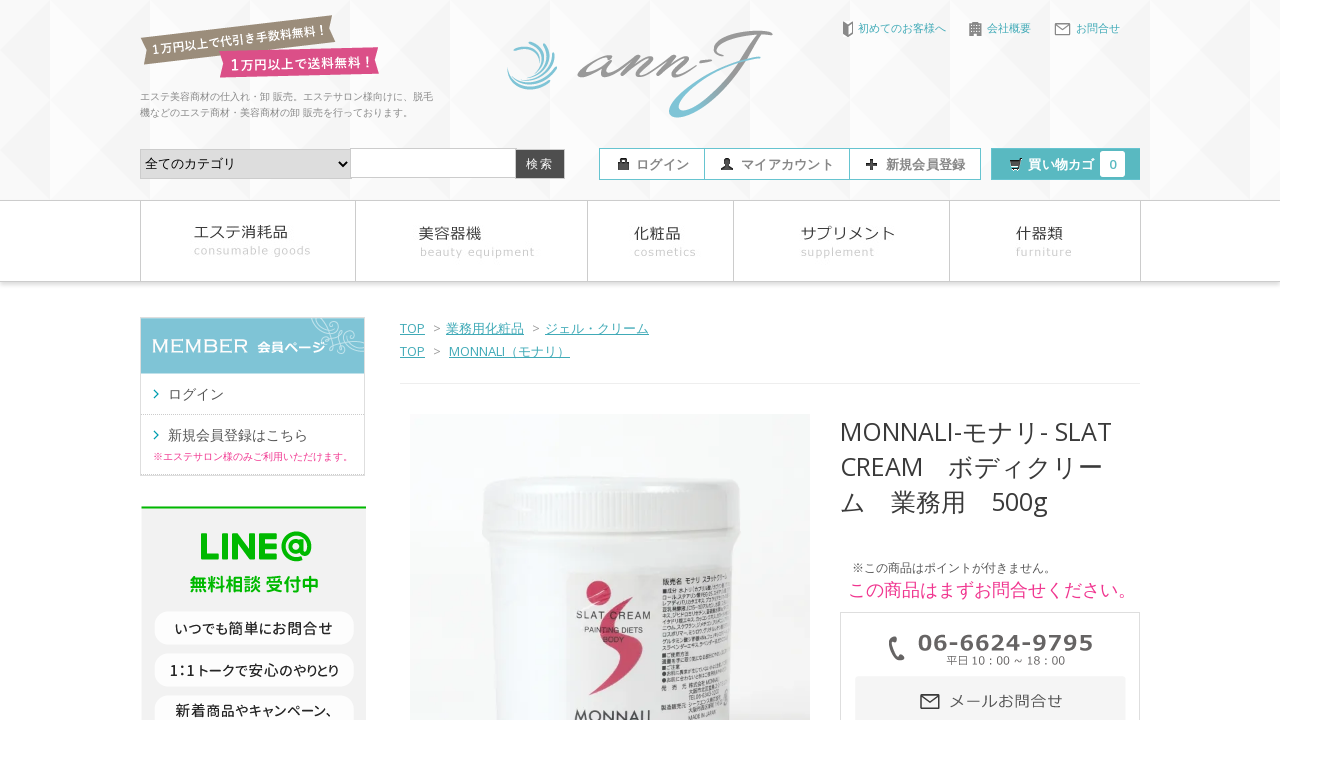

--- FILE ---
content_type: text/html; charset=EUC-JP
request_url: https://www.ann-j.net/?pid=144345695
body_size: 17795
content:
<!DOCTYPE html PUBLIC "-//W3C//DTD XHTML 1.0 Transitional//EN" "http://www.w3.org/TR/xhtml1/DTD/xhtml1-transitional.dtd">
<html xmlns:og="http://ogp.me/ns#" xmlns:fb="http://www.facebook.com/2008/fbml" xmlns:mixi="http://mixi-platform.com/ns#" xmlns="http://www.w3.org/1999/xhtml" xml:lang="ja" lang="ja" dir="ltr">
<head>
<meta http-equiv="content-type" content="text/html; charset=euc-jp" />
<meta http-equiv="X-UA-Compatible" content="IE=edge,chrome=1" />
<title>MONNALI-モナリ- SLAT CREAM　ボディクリーム　業務用　500g - エステ美容商材 卸販売 仕入れ ann-J(アンジェ)  </title>
<meta name="Keywords" content="MONNALI-モナリ- SLAT CREAM　ボディクリーム　業務用　500g,エステ美容商材,卸,販売" />
<meta name="Description" content="エステ美容商材の卸 販売のアンジェ「ann-J」はエステサロン様向けに業務用脱毛器や化粧品などのエステ商材・美容商材の仕入れ、卸通販サービスを行っております" />
<meta name="Author" content="ann-j" />
<meta name="Copyright" content="ann-j" />
<meta http-equiv="content-style-type" content="text/css" />
<meta http-equiv="content-script-type" content="text/javascript" />
<link rel="stylesheet" href="https://img07.shop-pro.jp/PA01354/612/css/15/index.css?cmsp_timestamp=20251111145544" type="text/css" />
<link rel="stylesheet" href="https://img07.shop-pro.jp/PA01354/612/css/15/product.css?cmsp_timestamp=20251111145544" type="text/css" />

<link rel="alternate" type="application/rss+xml" title="rss" href="https://www.ann-j.net/?mode=rss" />
<link rel="alternate" media="handheld" type="text/html" href="https://www.ann-j.net/?prid=144345695" />
<link rel="shortcut icon" href="https://img07.shop-pro.jp/PA01354/612/favicon.ico?cmsp_timestamp=20251112110253" />
<script type="text/javascript" src="//ajax.googleapis.com/ajax/libs/jquery/1.7.2/jquery.min.js" ></script>
<meta property="og:title" content="MONNALI-モナリ- SLAT CREAM　ボディクリーム　業務用　500g - エステ美容商材 卸販売 仕入れ ann-J(アンジェ)  " />
<meta property="og:description" content="エステ美容商材の卸 販売のアンジェ「ann-J」はエステサロン様向けに業務用脱毛器や化粧品などのエステ商材・美容商材の仕入れ、卸通販サービスを行っております" />
<meta property="og:url" content="https://www.ann-j.net?pid=144345695" />
<meta property="og:site_name" content="エステ美容商材 卸販売 仕入れ ann-J(アンジェ)  " />
<meta property="og:image" content="https://img07.shop-pro.jp/PA01354/612/product/144345695.jpg?cmsp_timestamp=20190712124259"/>
<script>
  (function(i,s,o,g,r,a,m){i['GoogleAnalyticsObject']=r;i[r]=i[r]||function(){
  (i[r].q=i[r].q||[]).push(arguments)},i[r].l=1*new Date();a=s.createElement(o),
  m=s.getElementsByTagName(o)[0];a.async=1;a.src=g;m.parentNode.insertBefore(a,m)
  })(window,document,'script','https://www.google-analytics.com/analytics.js','ga');

  ga('create', 'UA-78782214-1', 'auto');
  ga('send', 'pageview');

</script>


<meta property="og:image" content="https://file002.shop-pro.jp/PA01354/612/images/ogp.jpg" />


<script>
  var Colorme = {"page":"product","shop":{"account_id":"PA01354612","title":"\u30a8\u30b9\u30c6\u7f8e\u5bb9\u5546\u6750 \u5378\u8ca9\u58f2 \u4ed5\u5165\u308c ann-J(\u30a2\u30f3\u30b8\u30a7)  "},"basket":{"total_price":0,"items":[]},"customer":{"id":null},"inventory_control":"product","product":{"shop_uid":"PA01354612","id":144345695,"name":"MONNALI-\u30e2\u30ca\u30ea- SLAT CREAM\u3000\u30dc\u30c7\u30a3\u30af\u30ea\u30fc\u30e0\u3000\u696d\u52d9\u7528\u3000500g","model_number":"","stock_num":0,"sales_price":0,"sales_price_including_tax":0,"variants":[],"category":{"id_big":2127758,"id_small":4},"groups":[{"id":2072458}],"members_price":null,"members_price_including_tax":0}};

  (function() {
    function insertScriptTags() {
      var scriptTagDetails = [];
      var entry = document.getElementsByTagName('script')[0];

      scriptTagDetails.forEach(function(tagDetail) {
        var script = document.createElement('script');

        script.type = 'text/javascript';
        script.src = tagDetail.src;
        script.async = true;

        if( tagDetail.integrity ) {
          script.integrity = tagDetail.integrity;
          script.setAttribute('crossorigin', 'anonymous');
        }

        entry.parentNode.insertBefore(script, entry);
      })
    }

    window.addEventListener('load', insertScriptTags, false);
  })();
</script>
<script async src="https://zen.one/analytics.js"></script>
</head>
<body>
<meta name="colorme-acc-payload" content="?st=1&pt=10029&ut=144345695&at=PA01354612&v=20260102160044&re=&cn=74df3ed983efed0eab6e771ded0becca" width="1" height="1" alt="" /><script>!function(){"use strict";Array.prototype.slice.call(document.getElementsByTagName("script")).filter((function(t){return t.src&&t.src.match(new RegExp("dist/acc-track.js$"))})).forEach((function(t){return document.body.removeChild(t)})),function t(c){var r=arguments.length>1&&void 0!==arguments[1]?arguments[1]:0;if(!(r>=c.length)){var e=document.createElement("script");e.onerror=function(){return t(c,r+1)},e.src="https://"+c[r]+"/dist/acc-track.js?rev=3",document.body.appendChild(e)}}(["acclog001.shop-pro.jp","acclog002.shop-pro.jp"])}();</script><link rel="stylesheet" href="https://file002.shop-pro.jp/PA01354/612/css/gnav.css" type="text/css" />
<link rel="stylesheet" href="https://file002.shop-pro.jp/PA01354/612/css/slider.css" type="text/css" />
<link rel="stylesheet" href="https://file002.shop-pro.jp/PA01354/612/css/freepage.css" type="text/css" />
<link rel="stylesheet" href="https://file002.shop-pro.jp/PA01354/612/css/freepagesp.css" type="text/css" />
<link rel="stylesheet" href="//maxcdn.bootstrapcdn.com/font-awesome/4.6.0/css/font-awesome.min.css">
<script type="text/javascript" src="https://ajax.googleapis.com/ajax/libs/jquery/1.11.2/jquery.min.js"></script>
<script type='text/javascript' src='https://file002.shop-pro.jp/PA01354/612/js/lddmenu.js'></script>
<script type='text/javascript' src='https://file002.shop-pro.jp/PA01354/612/js/sidemenu.js'></script>
<script type='text/javascript' src='https://file002.shop-pro.jp/PA01354/612/js/slider.js'></script>
<script type='text/javascript' src='https://file002.shop-pro.jp/PA01354/612/js/pagetop.js'></script>
<script type='text/javascript' src='https://file002.shop-pro.jp/PA01354/612/js/jquery.cookie.js'></script>
<script type="text/javascript" src="https://file002.shop-pro.jp/PA01354/612/js/spcontact.js"></script>
<script type='text/javascript' src='https://file002.shop-pro.jp/PA01354/612/js/switch.screen.js'></script>

<script type='text/javascript' src='https://file002.shop-pro.jp/PA01354/612/js/spnav.js'></script>
<script>
$(function() {
  $('#carousel').carouFredSel({
    width: '100%',
    items: {
      visible: 3,
      start: -1
    },
    scroll: {
      items: 1,
      duration: 1000,
      timeoutDuration: 5000
    },
    prev: '#prev',
    next: '#next',
    pagination: {
      container: '#pager',
      deviation: 1
    }
  });
});
</script>



<link href="https://fonts.googleapis.com/css?family=Open+Sans:400italic,600italic,400,600" rel="stylesheet" type="text/css" />

<div id="container">

  
  <div id="header">
		
	<p class="headtop pcnone">
		11,000円(税込)以上のお買い物で代引き手数料＆送料無料！
	</p>
    
	<!--      <div id="spcial">
     <div class="headerInner">
    <a href="?mode=f5"><img src="http://file002.shop-pro.jp/PA01354/612/images/spcial.png" alt="サイトリニューアルオープン記念" /></a>　　<a href="https://www.ann-j.net/customer/signup/new"><img src="http://file002.shop-pro.jp/PA01354/612/images/member.png" alt="新規会員登録" /></a>
    </div>
    </div> -->
 
    <div class="headerInner">
    
	    <div class="header_left spnone"> 
				<img src="https://file002.shop-pro.jp/PA01354/612/images/souryou.png" alt="11,000円以上で送料無料！" style="margin:-5px 0 10px 0" />
				<p style="line-height:165%;">エステ美容商材の仕入れ・卸 販売。エステサロン様向けに、脱毛機などのエステ商材・美容商材の卸 販売を行っております。</p>
			</div>
	             
	    <div class="header_right spnone">
	      <ul><li><a href="https://www.ann-j.net/?mode=f1"><img src="https://file002.shop-pro.jp/PA01354/612/images/headicon1.png" alt="初めてのお客様へ" />初めてのお客様へ</a></li>
	        <li><a href="https://www.ann-j.net/?mode=f4"><img src="https://file002.shop-pro.jp/PA01354/612/images/headicon2.png" alt="会社概要"  />会社概要</a></li>
	        <li><a href="https://ann-j.shop-pro.jp/customer/inquiries/new"><img src="https://file002.shop-pro.jp/PA01354/612/images/headicon3.png" alt="お問合せ"  />お問合せ</a></li></ul>
	     </div>
      
	<div id="logo"><h1><a href="./"><img src="https://img07.shop-pro.jp/PA01354/612/PA01354612.png?cmsp_timestamp=20251112110253" alt="エステ美容商材 卸販売 仕入れ ann-J(アンジェ)  " /></a></h1></div>
	<br class="clear spnone" />
        
    
    <div class="search spnone">
      <form action="https://www.ann-j.net/" method="GET" id="search">
        <input type="hidden" name="mode" value="srh" /><input type="hidden" name="sort" value="n" />
        <select name="cid">
          <option value="">全てのカテゴリ</option>
                    <option value="2124517,0">エステ消耗品</option>
                    <option value="2127323,0">フェイシャル</option>
                    <option value="2127324,0">ボディ</option>
                    <option value="2127750,0">業務用 脱毛</option>
                    <option value="2127758,0">業務用化粧品</option>
                    <option value="2127841,0">店販用化粧品</option>
                    <option value="2129722,0">店販用機器</option>
                    <option value="2127842,0">サプリメント</option>
                    <option value="2127844,0">べッド・スツール</option>
                    <option value="2128770,0">ｷｬﾋﾞ・ﾜｺﾞﾝ・消毒器・ﾀｵﾙｳｫｰﾏｰ</option>
                    <option value="2129713,0">エステ・業務用タオル</option>
                    <option value="2129714,0">アロマケア</option>
                    <option value="2129716,0">エステユニフォーム</option>
                    <option value="2129720,0">アイラッシュ</option>
                    <option value="2129721,0">ヘアケア用品</option>
                    <option value="2127350,0">肌診断機・カルテ・契約書</option>
                    <option value="2133006,0">その他商品</option>
                   </select>
         <input type="text" name="keyword" >
         <input type="submit" value="検索" class="searchbtn" />
      </form>
    </div>
    

    
    <div class="header_link spnone">
      <ul>
      	<li class="login"><a href="https://www.ann-j.net/?mode=login&shop_back_url=https%3A%2F%2Fwww.ann-j.net%2F"><i class="login"></i>ログイン</a></li>
        <li class="my_account"><a href="https://www.ann-j.net/?mode=myaccount"><i class="account"></i>マイアカウント</a></li>
      	<li class="regi"><a href="https://www.ann-j.net/customer/signup/new"><i class="regi"></i>新規会員登録</a></li>
        <li class="view_cart"><a href="https://www.ann-j.net/cart/proxy/basket?shop_id=PA01354612&shop_domain=ann-j.net"><i class="cart"></i>買い物カゴ<span class="count">0</span></a></li>
      </ul>
    </div>
    
     <br class="clear" />
			
		
	<nav id="SPnav" class="pcnone"><a class="SPbtn"></a>
	<div class="drawr">
	    <ul id="menu">
      <li><a href="./">ann-J（アンジェ）TOP</a></li>
			<li><a href="https://www.ann-j.net/?mode=login&shop_back_url=https%3A%2F%2Fwww.ann-j.net%2F">ログイン</a></li>
			<li><a href="https://www.ann-j.net/?mode=myaccount">マイページ</a></li>
			<li><a href="https://www.ann-j.net/customer/signup/new">新規会員登録</a></li>
			<li><a href="/#spcate">カテゴリ検索</a></li>
			<li><a href="/#spbra">ブランド検索</a></li>
			<li><a href="https://www.ann-j.net/?mode=f1">初めてのお客様へ</a></li>
			<li><a href="https://www.ann-j.net/?mode=f4">会社概要</a></li>
			<li><a href="https://www.ann-j.net/?mode=f2">サロン運営サポート</a></li>
      <li><a href="https://www.ann-j.net/?mode=sk">配送・送料・返品について</a></li>
			<li><a href="https://ann-j.shop-pro.jp/customer/inquiries/new">お問合せ・資料請求</a></li>
	    </ul>
	</div>
	</nav>
			

	</div>

  </div>
  

<div id="gnav" class="spnone">  
<ul id="ldd_menu" class="ldd_menu">
				<li>
					<span><img src="https://file002.shop-pro.jp/PA01354/612/images/nav1.jpg" alt="エステ消耗品" /></span>
					<div class="ldd_submenu">					
						<div class="gcate">
						<p class="ldd_heading"> + CATEGORY<em>カテゴリー</em></p>
							<ul><li class="name"><a href="?mode=cate&cbid=2124517&csid=0">エステ消耗品</a></li>					
							  							         <li><a href="https://www.ann-j.net/?mode=cate&cbid=2124517&csid=1&sort=n">ペーパーショーツ・ブラジャー・トランクス</a></li>
							  							         <li><a href="https://www.ann-j.net/?mode=cate&cbid=2124517&csid=2&sort=n">ベッドシート・パラフィンシート</a></li>
							  							         <li><a href="https://www.ann-j.net/?mode=cate&cbid=2124517&csid=4&sort=n">コットン・スポンジ・ガーゼ・マスク・グローブ</a></li>
							  							         <li><a href="https://www.ann-j.net/?mode=cate&cbid=2124517&csid=5&sort=n">スパチュラ・刷毛・シャーレ</a></li>
							  							         <li><a href="https://www.ann-j.net/?mode=cate&cbid=2124517&csid=6&sort=n">その他エステ消耗品</a></li>
							  							</ul>
				
						</div>

						<div class="greco">
						<p class="ldd_heading"> + RECOMMEND<em>おすすめ</em></p>
						<ul>
							<li><a href="?pid=102605579"><img src="https://img21.shop-pro.jp/PA01354/612/product/102605579_th.jpg?cmsp_timestamp=20160524221753" alt="WJ化粧用カット綿 6×8cm(500g)" />WJ化粧用カット綿<br />6×8cm(500g)</a></li>

						</ul>
						</div>						
					</div>
				</li>
				
				<li>
					<span><img src="https://file002.shop-pro.jp/PA01354/612/images/nav2.jpg" alt="美容機器" /></span>
					<div class="ldd_submenu">					
						<div class="gcate">
						<p class="ldd_heading"> + CATEGORY<em>カテゴリー</em></p>
							<ul><li class="name"><a href="?mode=cate&cbid=2127323&csid=0">フェイシャル</a></li>									
							  							         <li><a href="https://www.ann-j.net/?mode=cate&cbid=2127323&csid=1&sort=n">スチーマー（単体、複合機）、精製水</a></li>
							  							         <li><a href="https://www.ann-j.net/?mode=cate&cbid=2127323&csid=2&sort=n">イオン導入　吸引、パターなど</a></li>
							  							         <li><a href="https://www.ann-j.net/?mode=cate&cbid=2127323&csid=3&sort=n">フェイシャル機器</a></li>
							  							</ul>
							<ul><li class="name"><a href="?mode=cate&cbid=2127324&csid=0">ボディ</a></li>									
							  							         <li><a href="https://www.ann-j.net/?mode=cate&cbid=2127324&csid=8&sort=n">痩身機</a></li>
							  							         <li><a href="https://www.ann-j.net/?mode=cate&cbid=2127324&csid=5&sort=n">ヒートマット・ドーム</a></li>
							  							         <li><a href="https://www.ann-j.net/?mode=cate&cbid=2127324&csid=6&sort=n">ジェル、クリーム、その他関連商品</a></li>
							  							</ul>
							<ul><li class="name"><a href="/?mode=cate&cbid=2127750&csid=0">脱毛</a></li>									
							  							         <li><a href="https://www.ann-j.net/?mode=cate&cbid=2127750&csid=1&sort=n">光脱毛・フラッシュ脱毛</a></li>
							  							         <li><a href="https://www.ann-j.net/?mode=cate&cbid=2127750&csid=2&sort=n">超音波脱毛</a></li>
							  							         <li><a href="https://www.ann-j.net/?mode=cate&cbid=2127750&csid=3&sort=n">ワックス脱毛</a></li>
							  							         <li><a href="https://www.ann-j.net/?mode=cate&cbid=2127750&csid=5&sort=n">ジェル、その他脱毛関連商品</a></li>
							  							</ul>

				
						</div>
					
					</div>
				</li>
				<li>
					<span><img src="https://file002.shop-pro.jp/PA01354/612/images/nav3.jpg" alt="化粧品" /></span>
					<div class="ldd_submenu">					
						<div class="gcate">
						<p class="ldd_heading"> + CATEGORY<em>カテゴリー</em></p>
							<ul><li class="name"><a href="?mode=cate&cbid=2127758&csid=0">業務用化粧品</a></li>								
							  							         <li><a href="https://www.ann-j.net/?mode=cate&cbid=2127758&csid=1&sort=n">クレンジング・洗顔</a></li>
							  							         <li><a href="https://www.ann-j.net/?mode=cate&cbid=2127758&csid=2&sort=n">化粧水・ローション</a></li>
							  							         <li><a href="https://www.ann-j.net/?mode=cate&cbid=2127758&csid=3&sort=n">美容液・乳液</a></li>
							  							         <li><a href="https://www.ann-j.net/?mode=cate&cbid=2127758&csid=4&sort=n">ジェル・クリーム</a></li>
							  							         <li><a href="https://www.ann-j.net/?mode=cate&cbid=2127758&csid=5&sort=n">パック・マスク</a></li>
							  							         <li><a href="https://www.ann-j.net/?mode=cate&cbid=2127758&csid=6&sort=n">各種オイル</a></li>
							  							         <li><a href="https://www.ann-j.net/?mode=cate&cbid=2127758&csid=8&sort=n">その他サロンケア用品</a></li>
							  							</ul>
							<ul><li class="name"><a href="?mode=cate&cbid=2127841&csid=0">店販用化粧品</a></li>								
							  							         <li><a href="https://www.ann-j.net/?mode=cate&cbid=2127841&csid=3&sort=n">クレンジング・洗顔</a></li>
							  							         <li><a href="https://www.ann-j.net/?mode=cate&cbid=2127841&csid=4&sort=n">化粧水・ローション</a></li>
							  							         <li><a href="https://www.ann-j.net/?mode=cate&cbid=2127841&csid=5&sort=n">美容液・乳液</a></li>
							  							         <li><a href="https://www.ann-j.net/?mode=cate&cbid=2127841&csid=6&sort=n">ジェル・クリーム</a></li>
							  							         <li><a href="https://www.ann-j.net/?mode=cate&cbid=2127841&csid=7&sort=n">パック・マスク</a></li>
							  							         <li><a href="https://www.ann-j.net/?mode=cate&cbid=2127841&csid=8&sort=n">各種オイル</a></li>
							  							         <li><a href="https://www.ann-j.net/?mode=cate&cbid=2127841&csid=9&sort=n">その他ホームケア化粧品</a></li>
							  							</ul>
				
						</div>

						<div class="greco">
						<p class="ldd_heading"> + RECOMMEND<em>おすすめ</em></p>
						<ul>

						</ul>
						</div>						
					</div>
				</li>


				<li>
					<span><img src="https://file002.shop-pro.jp/PA01354/612/images/nav4.jpg" alt="サプリメント" /></span>
					<div class="ldd_submenu">					
						<div class="gcate">
						<p class="ldd_heading"> + CATEGORY<em>カテゴリー</em></p>
							<ul><li class="name"><a href="?mode=cate&cbid=2127842&csid=0">サプリメント</a></li>
							  							         <li><a href="https://www.ann-j.net/?mode=cate&cbid=2127842&csid=10&sort=n">ドリンク</a></li>
							  							         <li><a href="https://www.ann-j.net/?mode=cate&cbid=2127842&csid=15&sort=n">フード</a></li>
							  							         <li><a href="https://www.ann-j.net/?mode=cate&cbid=2127842&csid=12&sort=n">ダイエット</a></li>
							  							         <li><a href="https://www.ann-j.net/?mode=cate&cbid=2127842&csid=16&sort=n">アンチエイジング</a></li>
							  							         <li><a href="https://www.ann-j.net/?mode=cate&cbid=2127842&csid=11&sort=n">ハーブティー</a></li>
							  							         <li><a href="https://www.ann-j.net/?mode=cate&cbid=2127842&csid=9&sort=n">その他サプリメント</a></li>
							  							</ul>
				
						</div>

						<div class="greco">
						<p class="ldd_heading"> + RECOMMEND<em>おすすめ</em></p>
						<ul>
							<li><a href="?pid=102836700"><img src="https://img21.shop-pro.jp/PA01354/612/product/102836700.png?cmsp_timestamp=20160531220254" alt="BE-MAX the SUN" />BE-MAX the SUN<br />日差しを内側からサポート！<br />飲むUV対策</a></li>
						</ul>
						</div>						
					</div>
				</li>

				<li>
					<span><img src="https://file002.shop-pro.jp/PA01354/612/images/nav5.jpg" alt="什器類" /></span>
					<div class="ldd_submenu">					
						<div class="gcate">
						<p class="ldd_heading"> + CATEGORY<em>カテゴリー</em></p>
							<ul><li class="name"><a href="?mode=cate&cbid=2127844&csid=0">エステサロン用ベッド</a></li>
							  							         <li><a href="https://www.ann-j.net/?mode=cate&cbid=2127844&csid=2&sort=n">ベッド</a></li>
							  							         <li><a href="https://www.ann-j.net/?mode=cate&cbid=2127844&csid=3&sort=n">電動ベッド</a></li>
							  							         <li><a href="https://www.ann-j.net/?mode=cate&cbid=2127844&csid=4&sort=n">スツール</a></li>
							  							</ul>
							<ul><li class="name"><a href="?mode=cate&cbid=2128770&csid=0">キャビ・ワゴン・消毒器</a></li>					
							  							  		 <li><a href="https://www.ann-j.net/?mode=cate&cbid=2128770&csid=1&sort=n">キャビ</a></li>
							  							  		 <li><a href="https://www.ann-j.net/?mode=cate&cbid=2128770&csid=2&sort=n">ワゴン</a></li>
							  							  		 <li><a href="https://www.ann-j.net/?mode=cate&cbid=2128770&csid=3&sort=n">ステアライザー</a></li>
							  							  		 <li><a href="https://www.ann-j.net/?mode=cate&cbid=2128770&csid=6&sort=n">タオルウォーマー</a></li>
							  							  		 <li><a href="https://www.ann-j.net/?mode=cate&cbid=2128770&csid=5&sort=n">その他関連商品</a></li>
							  							</ul>
						</div>

						<div class="greco">
						<p class="ldd_heading"> + RECOMMEND<em>おすすめ</em></p>
						<ul>
	<li><a href="?pid=102572873"><img src="https://img21.shop-pro.jp/PA01354/612/product/102572873_th.jpg?cmsp_timestamp=20160523194159" alt="クアトロ28　キャスター付キャリーバッグセット" />クアトロ28<br />キャスター付キャリーバッグセット</a></li>
						</ul>
						</div>						
					</div>
				</li>

			</ul> 
</div>
	
<div id="spheadnav" class="pcnone">
<ul class="clearfix">
	<li><a href="/#spcate"><img src="https://file002.shop-pro.jp/PA01354/612/images/spnav1.png" alt="カテゴリ">カテゴリ</a></li>
	<li><a href="/#spbra"><img src="https://file002.shop-pro.jp/PA01354/612/images/spnav2.png" alt="ブランド">ブランド</a></li>
	<li><a href="https://www.ann-j.net/?mode=login&shop_back_url=https%3A%2F%2Fwww.ann-j.net%2F"><img src="https://file002.shop-pro.jp/PA01354/612/images/spnav3.png" alt="ログイン">ログイン</a></li>
	<li><a href="https://www.ann-j.net/customer/signup/new"><img src="https://file002.shop-pro.jp/PA01354/612/images/spnav4.png" alt="会員登録">会員登録</a></li>
	<li><a href="https://ann-j.shop-pro.jp/customer/inquiries/new"><img src="https://file002.shop-pro.jp/PA01354/612/images/spnav5.png" alt="お問合せ">お問合せ</a></li>
	<li class="last"><a href="https://www.ann-j.net/cart/proxy/basket?shop_id=PA01354612&shop_domain=ann-j.net"><img src="https://file002.shop-pro.jp/PA01354/612/images/spnav6.png" alt="カート">カート</a></li>
</ul>	
</div>

  



 

    
    <div class="search pcnone">
      <form action="https://www.ann-j.net/" method="GET" id="search">
        <input type="hidden" name="mode" value="srh" /><input type="hidden" name="sort" value="n" />
        <select name="cid">
          <option value="">全てのカテゴリ</option>
                    <option value="2124517,0">エステ消耗品</option>
                    <option value="2127323,0">フェイシャル</option>
                    <option value="2127324,0">ボディ</option>
                    <option value="2127750,0">業務用 脱毛</option>
                    <option value="2127758,0">業務用化粧品</option>
                    <option value="2127841,0">店販用化粧品</option>
                    <option value="2129722,0">店販用機器</option>
                    <option value="2127842,0">サプリメント</option>
                    <option value="2127844,0">べッド・スツール</option>
                    <option value="2128770,0">ｷｬﾋﾞ・ﾜｺﾞﾝ・消毒器・ﾀｵﾙｳｫｰﾏｰ</option>
                    <option value="2129713,0">エステ・業務用タオル</option>
                    <option value="2129714,0">アロマケア</option>
                    <option value="2129716,0">エステユニフォーム</option>
                    <option value="2129720,0">アイラッシュ</option>
                    <option value="2129721,0">ヘアケア用品</option>
                    <option value="2127350,0">肌診断機・カルテ・契約書</option>
                    <option value="2133006,0">その他商品</option>
                   </select>
         <input type="text" name="keyword" >
         <input type="submit" value="検索" class="searchbtn" />
      </form>
    </div>
    





  <div id="contents">

  
  <div id="main">
		
  <div id="spsubmargin">
	
	<div class="footstamp">
  
  
  <p>
    <a href="./">TOP</a>
    <span>&gt;</span><a href='?mode=cate&cbid=2127758&csid=0&sort=n'>業務用化粧品</a>    <span>&gt;</span><a href='?mode=cate&cbid=2127758&csid=4&sort=n'>ジェル・クリーム</a>  </p>
  
      <p>
      <a href="./">TOP</a>
            <span>&gt;</span>
      <a href="https://www.ann-j.net/?mode=grp&gid=2072458&sort=n">MONNALI（モナリ）</a>
          </p>
    
</div>

<form name="product_form" method="post" action="https://www.ann-j.net/cart/proxy/basket/items/add">



<div id="proleft">
    <div class="product_images">

		<script type="text/javascript" src="https://img.shop-pro.jp/js/cloud-zoom.1.0.2.js"></script>	
			
    <div class="zoom-section">
      <div class="zoom-small-image">
        <div id="wrap">
        
		            <a href="https://img07.shop-pro.jp/PA01354/612/product/144345695.jpg?cmsp_timestamp=20190712124259" class="cloud-zoom" id="zoom1" rel="position: &#39;inside&#39; , showTitle: true, adjustX:-4, adjustY:-4" style="position: relative; display: block; " title="">
            <img src="https://img07.shop-pro.jp/PA01354/612/product/144345695.jpg?cmsp_timestamp=20190712124259" style="display: block;" />
            </a>
                    </div></div></div></div>      
       
       
     <div class="zoom-desc">
              <a href="https://img07.shop-pro.jp/PA01354/612/product/144345695.jpg?cmsp_timestamp=20190712124259" class="cloud-zoom-gallery" title="" rel="useZoom: &#39;zoom1&#39;, smallImage: &#39; https://img07.shop-pro.jp/PA01354/612/product/144345695.jpg?cmsp_timestamp=20190712124259&#39; ">
        <img class="zoom-tiny-image" src="https://img07.shop-pro.jp/PA01354/612/product/144345695.jpg?cmsp_timestamp=20190712124259" />
        </a>
                                          <a href="https://img07.shop-pro.jp/PA01354/612/product/144345695_o1.jpg?cmsp_timestamp=20190712124259" class="cloud-zoom-gallery" title="" rel="useZoom: 'zoom1', smallImage: ' https://img07.shop-pro.jp/PA01354/612/product/144345695_o1.jpg?cmsp_timestamp=20190712124259' ">
            <img class="zoom-tiny-image" src="https://img07.shop-pro.jp/PA01354/612/product/144345695_o1.jpg?cmsp_timestamp=20190712124259" />
            </a>
                                                                                                                                                                                                                                                                                                                                                                                                                                                                                                                                                                                                                                                                                                                                                                                                                                                                                                                            </div>

</div>



<div id="proright">
<h2 class="product_name">MONNALI-モナリ- SLAT CREAM　ボディクリーム　業務用　500g</h2>

<div id="add_cart">
        <table class="add_cart_table">
        
                
                           
                
                
        					
					
					
        
                
                        </table>

        
        <p class="stock_error"></p>
	
     
	
	<!-- -->

        
        
        
                              　※この商品はポイントが付きません。<div class="sold_out">この商品はまずお問合せください。</div>
                  
        
        <div class="contact">
        	<a href="tel:09091647719"><img src="https://file002.shop-pro.jp/PA01354/612/images/item-tel.png" alt="090-9164-7719" /></a><br />
        	<a href="https://ann-j.shop-pro.jp/customer/products/144345695/inquiries/new"><img src="https://file002.shop-pro.jp/PA01354/612/images/item-mail.png" alt="メールでお問合せ" /></a>
        </div>
        
    </div>    </div>
<br class="clear" />    
<div class="mousetrap"></div>
          
          
	
	
          <div class="product_description">
            <h3>生涯ティースプーン１杯と言われる女性ホルモンを生成<br />
滑らかな肌質と締まったボディへ</h3><h5>３つの有効成分がミトコンドリアを活性化、脂肪を燃焼へ</h5><br />
<h4>有効成分</h4><br />
<h5>リパウト</h5>脂肪燃焼。白色脂肪細胞（太りやすい細胞）を褐色ベージュ細胞（痩せやすい細胞）へ変換。<h5>プロビサスリム</h5>セルライト改善<h5>マイライスライン</h5>セルライトの予防・脂肪生成の抑制<br />
<br />
<h4>全成分</h4><br />
成分：水、トリ(カプリル酸/カプリン酸)グリセリル、プロパンジオール、シア脂、トコフェロール、ステアリン酸PEG-25､ステアリン酸、ステアリン酸グリセリル、グリセリン、BG、ラレアディバリカタエキス、プエラリアミリフィカ根エキス、ダイズ種子エキス、ザクロエ キス、豆乳発酵液（、Ｃ１５－１９）アルカン、水添(スチレン／イソプレン)コポリマー、プランクトンエキス、ジヒドロミリセチン、亜硫酸水素Ｎａ、ダイズイソフラボン、アメリカショウマ根エキス、イタドリ根エキス、カッコンエキス、カラトウキ根エキス、アカツメクサ花エ キス、酸化ジルコニウム、スクワラン、ジメチコン、アルギニン、アクリレーツ／アクリル酸アルキル(Ｃ１０-３０)クロスポリマー、ミツロウ、グリチルレチン酸ステアリル、ヒアルロン酸Na、シアノコバラミン、グルタミン酸ジ酢酸４Ｎａ、フェノキシエタノール、エチルヘ キシル、グリセリン、海水、フランスラベンダーエキス、ラベンダー油、ゼラニウム油<br />

          </div>
	
	
          <div class="product_link_area">
          <div class="twitter">
            <a href="https://twitter.com/share" class="twitter-share-button" data-url="https://www.ann-j.net/?pid=144345695" data-text="" data-lang="ja" >ツイート</a>
<script charset="utf-8">!function(d,s,id){var js,fjs=d.getElementsByTagName(s)[0],p=/^http:/.test(d.location)?'http':'https';if(!d.getElementById(id)){js=d.createElement(s);js.id=id;js.src=p+'://platform.twitter.com/widgets.js';fjs.parentNode.insertBefore(js,fjs);}}(document, 'script', 'twitter-wjs');</script>
          </div>
          <div class="fb-like">
            
          </div>
						
						
          
          <ul class="other_link">	
          	<li><a href="https://www.ann-j.net/?mode=sk">特定商取引法に基づく表記 (返品など)</a></li>
            <li><a href="https://ann-j.shop-pro.jp/customer/products/144345695/inquiries/new">この商品について問い合わせる</a></li>
            <li><a href="mailto:?subject=%E3%80%90%E3%82%A8%E3%82%B9%E3%83%86%E7%BE%8E%E5%AE%B9%E5%95%86%E6%9D%90%20%E5%8D%B8%E8%B2%A9%E5%A3%B2%20%E4%BB%95%E5%85%A5%E3%82%8C%20ann-J%28%E3%82%A2%E3%83%B3%E3%82%B8%E3%82%A7%29%20%20%E3%80%91%E3%81%AE%E3%80%8CMONNALI-%E3%83%A2%E3%83%8A%E3%83%AA-%20SLAT%20CREAM%E3%80%80%E3%83%9C%E3%83%87%E3%82%A3%E3%82%AF%E3%83%AA%E3%83%BC%E3%83%A0%E3%80%80%E6%A5%AD%E5%8B%99%E7%94%A8%E3%80%80500g%E3%80%8D%E3%81%8C%E3%81%8A%E3%81%99%E3%81%99%E3%82%81%E3%81%A7%E3%81%99%EF%BC%81&body=%0D%0A%0D%0A%E2%96%A0%E5%95%86%E5%93%81%E3%80%8CMONNALI-%E3%83%A2%E3%83%8A%E3%83%AA-%20SLAT%20CREAM%E3%80%80%E3%83%9C%E3%83%87%E3%82%A3%E3%82%AF%E3%83%AA%E3%83%BC%E3%83%A0%E3%80%80%E6%A5%AD%E5%8B%99%E7%94%A8%E3%80%80500g%E3%80%8D%E3%81%AEURL%0D%0Ahttps%3A%2F%2Fwww.ann-j.net%2F%3Fpid%3D144345695%0D%0A%0D%0A%E2%96%A0%E3%82%B7%E3%83%A7%E3%83%83%E3%83%97%E3%81%AEURL%0Ahttps%3A%2F%2Fwww.ann-j.net%2F">この商品を友達に教える</a></li>
            <li><a href="https://www.ann-j.net/?mode=cate&cbid=2127758&csid=4&sort=n">買い物を続ける</a></li>
                      <li><a href="https://www.ann-j.net/customer/products/144345695/reviews">レビューを見る(0件)</a></li>
            <li><a href="https://www.ann-j.net/customer/products/144345695/reviews/new">レビューを投稿</a></li>
                    </ul>
        </div>
        
        <input type="hidden" name="user_hash" value="d472536a5ea659b3a9c396b312176eee"><input type="hidden" name="members_hash" value="d472536a5ea659b3a9c396b312176eee"><input type="hidden" name="shop_id" value="PA01354612"><input type="hidden" name="product_id" value="144345695"><input type="hidden" name="members_id" value=""><input type="hidden" name="back_url" value="https://www.ann-j.net/?pid=144345695"><input type="hidden" name="reference_token" value="8cbbdc749664444e80eba531aadcaa5e"><input type="hidden" name="shop_domain" value="ann-j.net">
    




<br class="clear" /> 


</form>
<br style="clear:both;" />
	
</div>







<script type="text/javascript" src="https://img.shop-pro.jp/js/jquery.easing.1.3.js"></script>
<script type="text/javascript" src="https://img.shop-pro.jp/js/stickysidebar.jquery.js"></script>

<script>
$(window).load(function () {
  $(function () {
    var product_images_height = $('.product_images').height();
    $('.product_detail_area').css('height',product_images_height);
    
    $(".add_cart").stickySidebar({
    timer: 400
    , easing: "easeInOutQuad"
    , constrain: true
    });
  });
});
</script>

  
     
  <div class="box" id="box_recentlychecked">
  <div id="barview"><h3>最近チェックした商品</h3></div>
      </div>
    
  		
		
		    <div id="barbra" class="spnone"><h3>ブランド一覧</h3></div>

		<div class="sub_category_area spnone"> 



 
<div class="sub_category group-2567910"><a href="https://www.ann-j.net/?mode=grp&gid=2567910&sort=n">AXXZIA（アクシージア）</a></div> 
 
 
<div class="sub_category group-1472706"><a href="https://www.ann-j.net/?mode=grp&gid=1472706&sort=n">AGLEX（アグレックス）</a></div> 
 
 
<div class="sub_category group-1620142"><a href="https://www.ann-j.net/?mode=grp&gid=1620142&sort=n">HACER（アセール）</a></div> 
 
 
<div class="sub_category group-1405634"><a href="https://www.ann-j.net/?mode=grp&gid=1405634&sort=n">伊藤超短波</a></div> 
 
 
<div class="sub_category group-1680782"><a href="https://www.ann-j.net/?mode=grp&gid=1680782&sort=n">Wave Corporation (ウェーブコーポレーション)</a></div> 
 
 
<div class="sub_category group-2052355"><a href="https://www.ann-j.net/?mode=grp&gid=2052355&sort=n">wove style（ウォブスタイル）</a></div> 
 
 
<div class="sub_category group-2572754"><a href="https://www.ann-j.net/?mode=grp&gid=2572754&sort=n">HSC（エイチエスシー）</a></div> 
 
 
<div class="sub_category group-2534557"><a href="https://www.ann-j.net/?mode=grp&gid=2534557&sort=n">SCボーテ</a></div> 
 
 
<div class="sub_category group-1405644"><a href="https://www.ann-j.net/?mode=grp&gid=1405644&sort=n">Esthe Pro Labo（エステプロ・ラボ）</a></div> 
 
 
<div class="sub_category group-2134785"><a href="https://www.ann-j.net/?mode=grp&gid=2134785&sort=n">L.H.B (エルエイチビー)</a></div> 
 
 
<div class="sub_category group-1645136"><a href="https://www.ann-j.net/?mode=grp&gid=1645136&sort=n">ELECTRON（エレクトロン）</a></div> 
 
 
<div class="sub_category group-1584166"><a href="https://www.ann-j.net/?mode=grp&gid=1584166&sort=n">CASMARA（カスマラ）</a></div> 
 
 
<div class="sub_category group-2119250"><a href="https://www.ann-j.net/?mode=grp&gid=2119250&sort=n">Colors Beauty (カラーズビューティ)</a></div> 
 
 
<div class="sub_category group-2959995"><a href="https://www.ann-j.net/?mode=grp&gid=2959995&sort=n">charis（カリス）</a></div> 
 
 
<div class="sub_category group-1737025"><a href="https://www.ann-j.net/?mode=grp&gid=1737025&sort=n">キレイプロダクツ</a></div> 
 
 
<div class="sub_category group-2534992"><a href="https://www.ann-j.net/?mode=grp&gid=2534992&sort=n">Grazia (グラツィア)</a></div> 
 
 
<div class="sub_category group-1971554"><a href="https://www.ann-j.net/?mode=grp&gid=1971554&sort=n">グローバルエームズ</a></div> 
 
 
<div class="sub_category group-1971550"><a href="https://www.ann-j.net/?mode=grp&gid=1971550&sort=n">グローバルサイエンス</a></div> 
 
 
<div class="sub_category group-1405632"><a href="https://www.ann-j.net/?mode=grp&gid=1405632&sort=n">コンフォートジャパン</a></div> 
 
 
<div class="sub_category group-1405649"><a href="https://www.ann-j.net/?mode=grp&gid=1405649&sort=n">CML（シー・エム・エル）</a></div> 
 
 
<div class="sub_category group-2649408"><a href="https://www.ann-j.net/?mode=grp&gid=2649408&sort=n"> CBS（シービーエス）</a></div> 
 
 
<div class="sub_category group-1405639"><a href="https://www.ann-j.net/?mode=grp&gid=1405639&sort=n">CBS EST LABO（シービーエス エステラボ）</a></div> 
 
 
<div class="sub_category group-1405643"><a href="https://www.ann-j.net/?mode=grp&gid=1405643&sort=n">CBS clear bee（シービーエス クリアビー）</a></div> 
 
 
<div class="sub_category group-1405641"><a href="https://www.ann-j.net/?mode=grp&gid=1405641&sort=n">CBS LABO+ (シービーエスラボプラス)</a></div> 
 
 
<div class="sub_category group-1405636"><a href="https://www.ann-j.net/?mode=grp&gid=1405636&sort=n">Chelixir Peau（シェリキサーポウ）</a></div> 
 
 
<div class="sub_category group-2639557"><a href="https://www.ann-j.net/?mode=grp&gid=2639557&sort=n">寿康美</a></div> 
 
 
<div class="sub_category group-2641250"><a href="https://www.ann-j.net/?mode=grp&gid=2641250&sort=n">生活の木</a></div> 
 
 
<div class="sub_category group-2602228"><a href="https://www.ann-j.net/?mode=grp&gid=2602228&sort=n">誠鋼社</a></div> 
 
 
<div class="sub_category group-2018955"><a href="https://www.ann-j.net/?mode=grp&gid=2018955&sort=n">seins mous（セインムー）</a></div> 
 
 
<div class="sub_category group-2038816"><a href="https://www.ann-j.net/?mode=grp&gid=2038816&sort=n">セラピズム</a></div> 
 
 
<div class="sub_category group-1405650"><a href="https://www.ann-j.net/?mode=grp&gid=1405650&sort=n">CellCare（セルケア）</a></div> 
 
 
<div class="sub_category group-2929271"><a href="https://www.ann-j.net/?mode=grp&gid=2929271&sort=n">Cell Pro Japan(セルプロジャパン)</a></div> 
 
 
<div class="sub_category group-1405648"><a href="https://www.ann-j.net/?mode=grp&gid=1405648&sort=n">SONIA（ソニア）</a></div> 
 
 
<div class="sub_category group-1405647"><a href="https://www.ann-j.net/?mode=grp&gid=1405647&sort=n">タカラベルモント</a></div> 
 
 
<div class="sub_category group-1472685"><a href="https://www.ann-j.net/?mode=grp&gid=1472685&sort=n">滝川</a></div> 
 
 
<div class="sub_category group-3134566"><a href="https://www.ann-j.net/?mode=grp&gid=3134566&sort=n">Dactor Peel (ダクトピール)</a></div> 
 
 
<div class="sub_category group-2791242"><a href="https://www.ann-j.net/?mode=grp&gid=2791242&sort=n">Tant RUX(タントリュクス)</a></div> 
 
 
<div class="sub_category group-1686416"><a href="https://www.ann-j.net/?mode=grp&gid=1686416&sort=n">Chia Hair（チアヘア）</a></div> 
 
 
<div class="sub_category group-2575507"><a href="https://www.ann-j.net/?mode=grp&gid=2575507&sort=n">T-CONCEPTION（ティーコンセプション）</a></div> 
 
 
<div class="sub_category group-2593157"><a href="https://www.ann-j.net/?mode=grp&gid=2593157&sort=n">DR.ELLEMISS (ドクターエルミス)</a></div> 
 
 
<div class="sub_category group-1468225"><a href="https://www.ann-j.net/?mode=grp&gid=1468225&sort=n">DOCTOR'S KITS（ドクターズ・キッツ）</a></div> 
 
 
<div class="sub_category group-2091624"><a href="https://www.ann-j.net/?mode=grp&gid=2091624&sort=n">ネオリア</a></div> 
 
 
<div class="sub_category group-2118372"><a href="https://www.ann-j.net/?mode=grp&gid=2118372&sort=n">HAAB REPRO (ハーブリプロ)</a></div> 
 
 
<div class="sub_category group-1971542"><a href="https://www.ann-j.net/?mode=grp&gid=1971542&sort=n">Patch MD（パッチMD）</a></div> 
 
 
<div class="sub_category group-1405637"><a href="https://www.ann-j.net/?mode=grp&gid=1405637&sort=n">PECHE PEAU（ピーチポウ）</a></div> 
 
 
<div class="sub_category group-1405631"><a href="https://www.ann-j.net/?mode=grp&gid=1405631&sort=n">BE-MAX（ビーマックス）</a></div> 
 
 
<div class="sub_category group-1468444"><a href="https://www.ann-j.net/?mode=grp&gid=1468444&sort=n">vie septa (ビセプター)</a></div> 
 
 
<div class="sub_category group-1686413"><a href="https://www.ann-j.net/?mode=grp&gid=1686413&sort=n">Vita Green（ビタ・グリーン）</a></div> 
 
 
<div class="sub_category group-1573999"><a href="https://www.ann-j.net/?mode=grp&gid=1573999&sort=n">Bienargy (ビナジー)</a></div> 
 
 
<div class="sub_category group-2533038"><a href="https://www.ann-j.net/?mode=grp&gid=2533038&sort=n">PURE WHITE (ピュアホワイト)</a></div> 
 
 
<div class="sub_category group-2026738"><a href="https://www.ann-j.net/?mode=grp&gid=2026738&sort=n">ビューティーキャラバン</a></div> 
 
 
<div class="sub_category group-1652043"><a href="https://www.ann-j.net/?mode=grp&gid=1652043&sort=n">ビューティープラチナム</a></div> 
 
 
<div class="sub_category group-1620780"><a href="https://www.ann-j.net/?mode=grp&gid=1620780&sort=n">Beauty Lumiere Premium（ビューテ ィールミエールプレミアム）</a></div> 
 
 
<div class="sub_category group-1487567"><a href="https://www.ann-j.net/?mode=grp&gid=1487567&sort=n">フィフティ・ヴィジョナリー</a></div> 
 
 
<div class="sub_category group-1481206"><a href="https://www.ann-j.net/?mode=grp&gid=1481206&sort=n">FONTANA (フォンタナ)</a></div> 
 
 
<div class="sub_category group-2788836"><a href="https://www.ann-j.net/?mode=grp&gid=2788836&sort=n">bravity(ブラビティ)</a></div> 
 
 
<div class="sub_category group-2568879"><a href="https://www.ann-j.net/?mode=grp&gid=2568879&sort=n">PEQLIA（ペキュリア）</a></div> 
 
 
<div class="sub_category group-2620050"><a href="https://www.ann-j.net/?mode=grp&gid=2620050&sort=n">HEPASKIN(ヘパスキン)</a></div> 
 
 
<div class="sub_category group-2295490"><a href="https://www.ann-j.net/?mode=grp&gid=2295490&sort=n">ベリーク</a></div> 
 
 
<div class="sub_category group-1807718"><a href="https://www.ann-j.net/?mode=grp&gid=1807718&sort=n">HOLISTIC CURE DRYER（ホリスティックキュア）</a></div> 
 
 
<div class="sub_category group-1405635"><a href="https://www.ann-j.net/?mode=grp&gid=1405635&sort=n">McCoy（マッコイ）</a></div> 
 
 
<div class="sub_category group-2532910"><a href="https://www.ann-j.net/?mode=grp&gid=2532910&sort=n">Mira Sup (ミラサプ)</a></div> 
 
 
<div class="sub_category group-2652442"><a href="https://www.ann-j.net/?mode=grp&gid=2652442&sort=n"> SHIROTA（シロタ）</a></div> 
 
 
<div class="sub_category group-1677791"><a href="https://www.ann-j.net/?mode=grp&gid=1677791&sort=n">MILK（ミルク）</a></div> 
 
 
<div class="sub_category group-1987885"><a href="https://www.ann-j.net/?mode=grp&gid=1987885&sort=n">MEGMALE (メグマーレ)</a></div> 
 
 
<div class="sub_category group-2645092"><a href="https://www.ann-j.net/?mode=grp&gid=2645092&sort=n">MESOCEUTICAL（メソシューティカル）</a></div> 
 
 
<div class="sub_category group-2531715"><a href="https://www.ann-j.net/?mode=grp&gid=2531715&sort=n">Mediplorer（メディプローラー）</a></div> 
 
 
<div class="sub_category group-2072458"><a href="https://www.ann-j.net/?mode=grp&gid=2072458&sort=n">MONNALI（モナリ）</a></div> 
 
 
<div class="sub_category group-1957784"><a href="https://www.ann-j.net/?mode=grp&gid=1957784&sort=n">YAMAN（ヤーマン）</a></div> 
 
 
<div class="sub_category group-1652648"><a href="https://www.ann-j.net/?mode=grp&gid=1652648&sort=n">LAPIDEM (ラピデム)</a></div> 
 
 
<div class="sub_category group-3017564"><a href="https://www.ann-j.net/?mode=grp&gid=3017564&sort=n">LHALALA(ララピール)</a></div> 
 
 
<div class="sub_category group-2859179"><a href="https://www.ann-j.net/?mode=grp&gid=2859179&sort=n">ラ・シンシア</a></div> 
 
 
<div class="sub_category group-2069898"><a href="https://www.ann-j.net/?mode=grp&gid=2069898&sort=n">REVIVE ROSE (リバイブローズ） </a></div> 
 
 
<div class="sub_category group-2069496"><a href="https://www.ann-j.net/?mode=grp&gid=2069496&sort=n">Links（リンクス）</a></div> 
 
 
<div class="sub_category group-1487429"><a href="https://www.ann-j.net/?mode=grp&gid=1487429&sort=n">ROS Reduction（ロスリダクション）</a></div> 
 
 
<div class="sub_category group-2088447"><a href="https://www.ann-j.net/?mode=grp&gid=2088447&sort=n">ワールドアソシエイツ</a></div> 
 
 
<div class="sub_category group-1530749"><a href="https://www.ann-j.net/?mode=grp&gid=1530749&sort=n">37℃</a></div> 
 
 
<div class="sub_category group-1397174"><a href="https://www.ann-j.net/?mode=grp&gid=1397174&sort=n">セール・アウトレット商品</a></div> 
 


<br class="clear" />
</div>

	  	
		

		
		
		
		
  </div>
		
  


<div id="side" class="spnone">

      
  <div class="box" id="box_members">
    <h3><img src="https://file002.shop-pro.jp/PA01354/612/images/side-mem.gif" alt="会員ページ" /></h3>
          <ul><li><a href="https://www.ann-j.net/?mode=login&shop_back_url=https%3A%2F%2Fwww.ann-j.net%2F">ログイン</a></li>
                <li><a href="https://www.ann-j.net/customer/signup/new">新規会員登録はこちら</a><br />
					<span class="smallpink">※エステサロン様のみご利用いただけます。</span></li></ul>
              </div>
  
	

<!-- -<h5 style="font-size:13px;margin:30px 0 10px 0;">Instagram</h5>
<iframe src="https://snapwidget.com/embed/765188" class="snapwidget-widget" allowtransparency="true" frameborder="0" scrolling="no" style="border:none; overflow:hidden;  width:220px; height:330px"></iframe>
	<br />-->
	<div class="lineat">
		<a href="https://line.me/R/ti/p/%40rug9238q" target="_blank"><img alt="LINE＠に登録" src="https://file002.shop-pro.jp/PA01354/612/images/linepc.png"></a>
	</div>
	<p>アンジェ公式LINEでお得情報やクーポンを発信中！お気軽にご登録ください</p>
	
	<br><br>
		



  <div class="accordion" id="box_category">
    <h3><img src="https://file002.shop-pro.jp/PA01354/612/images/side-cate.gif" alt="カテゴリー" /></h3>
   
 
  <ul>
    <li>
      
  <a class="toggle"><img src="https://img07.shop-pro.jp/PA01354/612/category/2124517_0.jpg?cmsp_timestamp=20190603113617" />エステ消耗品</a>
  
    
      <ul class="sub"><li><a href="https://www.ann-j.net/?mode=cate&cbid=2124517&csid=0&sort=n">エステ消耗品一覧</a></li>      <li><a href="https://www.ann-j.net/?mode=cate&cbid=2124517&csid=1&sort=n">ペーパーショーツ・ブラジャー・トランクス</a></li>
                <li><a href="https://www.ann-j.net/?mode=cate&cbid=2124517&csid=2&sort=n">ベッドシート・パラフィンシート</a></li>
                <li><a href="https://www.ann-j.net/?mode=cate&cbid=2124517&csid=4&sort=n">コットン・スポンジ・ガーゼ・マスク・グローブ</a></li>
                <li><a href="https://www.ann-j.net/?mode=cate&cbid=2124517&csid=5&sort=n">スパチュラ・刷毛・シャーレ</a></li>
                <li><a href="https://www.ann-j.net/?mode=cate&cbid=2124517&csid=6&sort=n">その他エステ消耗品</a></li>
    </ul>    <a class="toggle"><img src="https://img07.shop-pro.jp/PA01354/612/category/2127323_0.jpg?cmsp_timestamp=20190603114417" />フェイシャル</a>
  
    
      <ul class="sub"><li><a href="https://www.ann-j.net/?mode=cate&cbid=2127323&csid=0&sort=n">フェイシャル一覧</a></li>      <li><a href="https://www.ann-j.net/?mode=cate&cbid=2127323&csid=1&sort=n">スチーマー（単体、複合機）、精製水</a></li>
                <li><a href="https://www.ann-j.net/?mode=cate&cbid=2127323&csid=2&sort=n">イオン導入　吸引、パターなど</a></li>
                <li><a href="https://www.ann-j.net/?mode=cate&cbid=2127323&csid=3&sort=n">フェイシャル機器</a></li>
    </ul>    <a class="toggle"><img src="https://img07.shop-pro.jp/PA01354/612/category/2127324_0.jpg?cmsp_timestamp=20200818122630" />ボディ</a>
  
    
      <ul class="sub"><li><a href="https://www.ann-j.net/?mode=cate&cbid=2127324&csid=0&sort=n">ボディ一覧</a></li>      <li><a href="https://www.ann-j.net/?mode=cate&cbid=2127324&csid=8&sort=n">痩身機</a></li>
                <li><a href="https://www.ann-j.net/?mode=cate&cbid=2127324&csid=5&sort=n">ヒートマット・ドーム</a></li>
                <li><a href="https://www.ann-j.net/?mode=cate&cbid=2127324&csid=6&sort=n">ジェル、クリーム、その他関連商品</a></li>
    </ul>    <a class="toggle"><img src="https://img07.shop-pro.jp/PA01354/612/category/2127750_0.jpg?cmsp_timestamp=20200818123021" />業務用 脱毛</a>
  
    
      <ul class="sub"><li><a href="https://www.ann-j.net/?mode=cate&cbid=2127750&csid=0&sort=n">業務用 脱毛一覧</a></li>      <li><a href="https://www.ann-j.net/?mode=cate&cbid=2127750&csid=1&sort=n">光脱毛・フラッシュ脱毛</a></li>
                <li><a href="https://www.ann-j.net/?mode=cate&cbid=2127750&csid=2&sort=n">超音波脱毛</a></li>
                <li><a href="https://www.ann-j.net/?mode=cate&cbid=2127750&csid=3&sort=n">ワックス脱毛</a></li>
                <li><a href="https://www.ann-j.net/?mode=cate&cbid=2127750&csid=5&sort=n">ジェル、その他脱毛関連商品</a></li>
    </ul>    <a class="toggle"><img src="https://img07.shop-pro.jp/PA01354/612/category/2127758_0.jpg?cmsp_timestamp=20190603114515" />業務用化粧品</a>
  
    
      <ul class="sub"><li><a href="https://www.ann-j.net/?mode=cate&cbid=2127758&csid=0&sort=n">業務用化粧品一覧</a></li>      <li><a href="https://www.ann-j.net/?mode=cate&cbid=2127758&csid=1&sort=n">クレンジング・洗顔</a></li>
                <li><a href="https://www.ann-j.net/?mode=cate&cbid=2127758&csid=2&sort=n">化粧水・ローション</a></li>
                <li><a href="https://www.ann-j.net/?mode=cate&cbid=2127758&csid=3&sort=n">美容液・乳液</a></li>
                <li><a href="https://www.ann-j.net/?mode=cate&cbid=2127758&csid=4&sort=n">ジェル・クリーム</a></li>
                <li><a href="https://www.ann-j.net/?mode=cate&cbid=2127758&csid=5&sort=n">パック・マスク</a></li>
                <li><a href="https://www.ann-j.net/?mode=cate&cbid=2127758&csid=6&sort=n">各種オイル</a></li>
                <li><a href="https://www.ann-j.net/?mode=cate&cbid=2127758&csid=8&sort=n">その他サロンケア用品</a></li>
    </ul>    <a class="toggle"><img src="https://img07.shop-pro.jp/PA01354/612/category/2127841_0.jpg?cmsp_timestamp=20200818121532" />店販用化粧品</a>
  
    
      <ul class="sub"><li><a href="https://www.ann-j.net/?mode=cate&cbid=2127841&csid=0&sort=n">店販用化粧品一覧</a></li>      <li><a href="https://www.ann-j.net/?mode=cate&cbid=2127841&csid=3&sort=n">クレンジング・洗顔</a></li>
                <li><a href="https://www.ann-j.net/?mode=cate&cbid=2127841&csid=4&sort=n">化粧水・ローション</a></li>
                <li><a href="https://www.ann-j.net/?mode=cate&cbid=2127841&csid=5&sort=n">美容液・乳液</a></li>
                <li><a href="https://www.ann-j.net/?mode=cate&cbid=2127841&csid=6&sort=n">ジェル・クリーム</a></li>
                <li><a href="https://www.ann-j.net/?mode=cate&cbid=2127841&csid=7&sort=n">パック・マスク</a></li>
                <li><a href="https://www.ann-j.net/?mode=cate&cbid=2127841&csid=8&sort=n">各種オイル</a></li>
                <li><a href="https://www.ann-j.net/?mode=cate&cbid=2127841&csid=9&sort=n">その他ホームケア化粧品</a></li>
    </ul>    <a class="toggle"><img src="https://img07.shop-pro.jp/PA01354/612/category/2129722_0.jpg?cmsp_timestamp=20200818122125" />店販用機器</a>
  
    
      <ul class="sub"><li><a href="https://www.ann-j.net/?mode=cate&cbid=2129722&csid=0&sort=n">店販用機器一覧</a></li>      <li><a href="https://www.ann-j.net/?mode=cate&cbid=2129722&csid=1&sort=n">フェイシャル</a></li>
                <li><a href="https://www.ann-j.net/?mode=cate&cbid=2129722&csid=2&sort=n">ボディ</a></li>
    </ul>    <a class="toggle"><img src="https://img07.shop-pro.jp/PA01354/612/category/2127842_0.png?cmsp_timestamp=20200818121229" />サプリメント</a>
  
    
      <ul class="sub"><li><a href="https://www.ann-j.net/?mode=cate&cbid=2127842&csid=0&sort=n">サプリメント一覧</a></li>      <li><a href="https://www.ann-j.net/?mode=cate&cbid=2127842&csid=10&sort=n">ドリンク</a></li>
                <li><a href="https://www.ann-j.net/?mode=cate&cbid=2127842&csid=15&sort=n">フード</a></li>
                <li><a href="https://www.ann-j.net/?mode=cate&cbid=2127842&csid=12&sort=n">ダイエット</a></li>
                <li><a href="https://www.ann-j.net/?mode=cate&cbid=2127842&csid=16&sort=n">アンチエイジング</a></li>
                <li><a href="https://www.ann-j.net/?mode=cate&cbid=2127842&csid=11&sort=n">ハーブティー</a></li>
                <li><a href="https://www.ann-j.net/?mode=cate&cbid=2127842&csid=9&sort=n">その他サプリメント</a></li>
    </ul>    <a class="toggle"><img src="https://img07.shop-pro.jp/PA01354/612/category/2127844_0.jpg?cmsp_timestamp=20190603114656" />べッド・スツール</a>
  
    
      <ul class="sub"><li><a href="https://www.ann-j.net/?mode=cate&cbid=2127844&csid=0&sort=n">べッド・スツール一覧</a></li>      <li><a href="https://www.ann-j.net/?mode=cate&cbid=2127844&csid=2&sort=n">ベッド</a></li>
                <li><a href="https://www.ann-j.net/?mode=cate&cbid=2127844&csid=3&sort=n">電動ベッド</a></li>
                <li><a href="https://www.ann-j.net/?mode=cate&cbid=2127844&csid=4&sort=n">スツール</a></li>
    </ul>    <a class="toggle"><img src="https://img07.shop-pro.jp/PA01354/612/category/2128770_0.jpg?cmsp_timestamp=20220622181931" />ｷｬﾋﾞ・ﾜｺﾞﾝ・消毒器・ﾀｵﾙｳｫｰﾏｰ</a>
  
    
      <ul class="sub"><li><a href="https://www.ann-j.net/?mode=cate&cbid=2128770&csid=0&sort=n">ｷｬﾋﾞ・ﾜｺﾞﾝ・消毒器・ﾀｵﾙｳｫｰﾏｰ一覧</a></li>      <li><a href="https://www.ann-j.net/?mode=cate&cbid=2128770&csid=1&sort=n">キャビ</a></li>
                <li><a href="https://www.ann-j.net/?mode=cate&cbid=2128770&csid=2&sort=n">ワゴン</a></li>
                <li><a href="https://www.ann-j.net/?mode=cate&cbid=2128770&csid=3&sort=n">ステアライザー</a></li>
                <li><a href="https://www.ann-j.net/?mode=cate&cbid=2128770&csid=6&sort=n">タオルウォーマー</a></li>
                <li><a href="https://www.ann-j.net/?mode=cate&cbid=2128770&csid=5&sort=n">その他関連商品</a></li>
    </ul>    <a class="toggle"><img src="https://img07.shop-pro.jp/PA01354/612/category/2129713_0.jpg?cmsp_timestamp=20190603114720" />エステ・業務用タオル</a>
  
    
      <ul class="sub"><li><a href="https://www.ann-j.net/?mode=cate&cbid=2129713&csid=0&sort=n">エステ・業務用タオル一覧</a></li>      <li><a href="https://www.ann-j.net/?mode=cate&cbid=2129713&csid=1&sort=n">フェイシャルタオル</a></li>
                <li><a href="https://www.ann-j.net/?mode=cate&cbid=2129713&csid=2&sort=n">バスタオル</a></li>
                <li><a href="https://www.ann-j.net/?mode=cate&cbid=2129713&csid=3&sort=n">大判ベッドタオル</a></li>
                <li><a href="https://www.ann-j.net/?mode=cate&cbid=2129713&csid=4&sort=n">ガウン、ラップガウン</a></li>
                <li><a href="https://www.ann-j.net/?mode=cate&cbid=2129713&csid=5&sort=n">おしぼり、ハンドタオル</a></li>
                <li><a href="https://www.ann-j.net/?mode=cate&cbid=2129713&csid=6&sort=n">その他タオル類</a></li>
    </ul>    <a class="toggle"><img src="https://img07.shop-pro.jp/PA01354/612/category/2129714_0.jpg?cmsp_timestamp=20190603114730" />アロマケア</a>
  
    
      <ul class="sub"><li><a href="https://www.ann-j.net/?mode=cate&cbid=2129714&csid=0&sort=n">アロマケア一覧</a></li>      <li><a href="https://www.ann-j.net/?mode=cate&cbid=2129714&csid=1&sort=n">パシフィカ</a></li>
                <li><a href="https://www.ann-j.net/?mode=cate&cbid=2129714&csid=2&sort=n">スプリングフィールド</a></li>
                <li><a href="https://www.ann-j.net/?mode=cate&cbid=2129714&csid=3&sort=n">スカリーズ</a></li>
                <li><a href="https://www.ann-j.net/?mode=cate&cbid=2129714&csid=4&sort=n">フレーバーライフ</a></li>
                <li><a href="https://www.ann-j.net/?mode=cate&cbid=2129714&csid=5&sort=n">その他アロマケア</a></li>
    </ul>    <a class="toggle"><img src="https://img07.shop-pro.jp/PA01354/612/category/2129716_0.jpg?cmsp_timestamp=20190603114740" />エステユニフォーム</a>
  
    
      <ul class="sub"><li><a href="https://www.ann-j.net/?mode=cate&cbid=2129716&csid=0&sort=n">エステユニフォーム一覧</a></li>      <li><a href="https://www.ann-j.net/?mode=cate&cbid=2129716&csid=1&sort=n">モードルイーズ</a></li>
                <li><a href="https://www.ann-j.net/?mode=cate&cbid=2129716&csid=6&sort=n">SHIROTA（シロタ）</a></li>
                <li><a href="https://www.ann-j.net/?mode=cate&cbid=2129716&csid=7&sort=n">Lin de Lin （リンデリン）</a></li>
                <li><a href="https://www.ann-j.net/?mode=cate&cbid=2129716&csid=4&sort=n">キャララ</a></li>
    </ul>    <a class="toggle"><img src="https://img07.shop-pro.jp/PA01354/612/category/2129720_0.jpg?cmsp_timestamp=20190603114749" />アイラッシュ</a>
  
    
      <ul class="sub"><li><a href="https://www.ann-j.net/?mode=cate&cbid=2129720&csid=0&sort=n">アイラッシュ一覧</a></li>      <li><a href="https://www.ann-j.net/?mode=cate&cbid=2129720&csid=1&sort=n">まつ毛カール</a></li>
                <li><a href="https://www.ann-j.net/?mode=cate&cbid=2129720&csid=2&sort=n">まつ毛エクステ</a></li>
                <li><a href="https://www.ann-j.net/?mode=cate&cbid=2129720&csid=3&sort=n">マスカラ・まつ毛美容液</a></li>
                <li><a href="https://www.ann-j.net/?mode=cate&cbid=2129720&csid=4&sort=n">その他目元ケア</a></li>
    </ul>    <a class="toggle"><img src="https://img07.shop-pro.jp/PA01354/612/category/2129721_0.jpg?cmsp_timestamp=20200818121739" />ヘアケア用品</a>
  
    
      <ul class="sub"><li><a href="https://www.ann-j.net/?mode=cate&cbid=2129721&csid=0&sort=n">ヘアケア用品一覧</a></li>      <li><a href="https://www.ann-j.net/?mode=cate&cbid=2129721&csid=1&sort=n">ヘア用器具</a></li>
                <li><a href="https://www.ann-j.net/?mode=cate&cbid=2129721&csid=4&sort=n">シャンプー・コンディショナー・トリートメント・</a></li>
                <li><a href="https://www.ann-j.net/?mode=cate&cbid=2129721&csid=2&sort=n">ヘッドスパ</a></li>
                <li><a href="https://www.ann-j.net/?mode=cate&cbid=2129721&csid=3&sort=n">スカルプケア用品</a></li>
    </ul>    <a class="toggle"><img src="https://img07.shop-pro.jp/PA01354/612/category/2127350_0.jpg?cmsp_timestamp=20190603114818" />肌診断機・カルテ・契約書</a>
  
    
      <ul class="sub"><li><a href="https://www.ann-j.net/?mode=cate&cbid=2127350&csid=0&sort=n">肌診断機・カルテ・契約書一覧</a></li>      <li><a href="https://www.ann-j.net/?mode=cate&cbid=2127350&csid=1&sort=n">契約書、概要書面</a></li>
                <li><a href="https://www.ann-j.net/?mode=cate&cbid=2127350&csid=2&sort=n">カルテ、カウンセリングシート</a></li>
                <li><a href="https://www.ann-j.net/?mode=cate&cbid=2127350&csid=3&sort=n">肌診断機、肌測定器、カウンセリング機器</a></li>
    </ul>    <a class="toggle"><img src="https://img07.shop-pro.jp/PA01354/612/category/2133006_0.jpg?cmsp_timestamp=20190603114838" />その他商品</a>
  
    
      <ul class="sub"><li><a href="https://www.ann-j.net/?mode=cate&cbid=2133006&csid=0&sort=n">その他商品一覧</a></li>      <li><a href="https://www.ann-j.net/?mode=cate&cbid=2133006&csid=1&sort=n">衣類</a></li>
    </ul>  
</li></ul>

</div>
  






 
  <div class="box" id="box_group">
    <h3><img src="https://file002.shop-pro.jp/PA01354/612/images/side-brand.gif" alt="ブランド一覧" /></h3>

<ul>
<li class="group-2567910">
<a href="https://www.ann-j.net/?mode=grp&gid=2567910&sort=n">
AXXZIA（アクシージア）
</a>
</li>
 
<li class="group-1472706">
<a href="https://www.ann-j.net/?mode=grp&gid=1472706&sort=n">
AGLEX（アグレックス）
</a>
</li>
 
<li class="group-1620142">
<a href="https://www.ann-j.net/?mode=grp&gid=1620142&sort=n">
HACER（アセール）
</a>
</li>
 
<li class="group-1405634">
<a href="https://www.ann-j.net/?mode=grp&gid=1405634&sort=n">
伊藤超短波
</a>
</li>
 
<li class="group-1680782">
<a href="https://www.ann-j.net/?mode=grp&gid=1680782&sort=n">
Wave Corporation (ウェーブコーポレーション)
</a>
</li>
 
<li class="group-2052355">
<a href="https://www.ann-j.net/?mode=grp&gid=2052355&sort=n">
wove style（ウォブスタイル）
</a>
</li>
 
<li class="group-2572754">
<a href="https://www.ann-j.net/?mode=grp&gid=2572754&sort=n">
HSC（エイチエスシー）
</a>
</li>
 
<li class="group-2534557">
<a href="https://www.ann-j.net/?mode=grp&gid=2534557&sort=n">
SCボーテ
</a>
</li>
 
<li class="group-1405644">
<a href="https://www.ann-j.net/?mode=grp&gid=1405644&sort=n">
Esthe Pro Labo（エステプロ・ラボ）
</a>
</li>
 
<li class="group-2134785">
<a href="https://www.ann-j.net/?mode=grp&gid=2134785&sort=n">
L.H.B (エルエイチビー)
</a>
</li>
 
<li class="group-1645136">
<a href="https://www.ann-j.net/?mode=grp&gid=1645136&sort=n">
ELECTRON（エレクトロン）
</a>
</li>
 
<li class="group-1584166">
<a href="https://www.ann-j.net/?mode=grp&gid=1584166&sort=n">
CASMARA（カスマラ）
</a>
</li>
 
<li class="group-2119250">
<a href="https://www.ann-j.net/?mode=grp&gid=2119250&sort=n">
Colors Beauty (カラーズビューティ)
</a>
</li>
 
<li class="group-2959995">
<a href="https://www.ann-j.net/?mode=grp&gid=2959995&sort=n">
charis（カリス）
</a>
</li>
 
<li class="group-1737025">
<a href="https://www.ann-j.net/?mode=grp&gid=1737025&sort=n">
キレイプロダクツ
</a>
</li>
 
<li class="group-2534992">
<a href="https://www.ann-j.net/?mode=grp&gid=2534992&sort=n">
Grazia (グラツィア)
</a>
</li>
 
<li class="group-1971554">
<a href="https://www.ann-j.net/?mode=grp&gid=1971554&sort=n">
グローバルエームズ
</a>
</li>
 
<li class="group-1971550">
<a href="https://www.ann-j.net/?mode=grp&gid=1971550&sort=n">
グローバルサイエンス
</a>
</li>
 
<li class="group-1405632">
<a href="https://www.ann-j.net/?mode=grp&gid=1405632&sort=n">
コンフォートジャパン
</a>
</li>
 
<li class="group-1405649">
<a href="https://www.ann-j.net/?mode=grp&gid=1405649&sort=n">
CML（シー・エム・エル）
</a>
</li>
 
<li class="group-2649408">
<a href="https://www.ann-j.net/?mode=grp&gid=2649408&sort=n">
 CBS（シービーエス）
</a>
</li>
 
<li class="group-1405639">
<a href="https://www.ann-j.net/?mode=grp&gid=1405639&sort=n">
CBS EST LABO（シービーエス エステラボ）
</a>
</li>
 
<li class="group-1405643">
<a href="https://www.ann-j.net/?mode=grp&gid=1405643&sort=n">
CBS clear bee（シービーエス クリアビー）
</a>
</li>
 
<li class="group-1405641">
<a href="https://www.ann-j.net/?mode=grp&gid=1405641&sort=n">
CBS LABO+ (シービーエスラボプラス)
</a>
</li>
 
<li class="group-1405636">
<a href="https://www.ann-j.net/?mode=grp&gid=1405636&sort=n">
Chelixir Peau（シェリキサーポウ）
</a>
</li>
 
<li class="group-2639557">
<a href="https://www.ann-j.net/?mode=grp&gid=2639557&sort=n">
寿康美
</a>
</li>
 
<li class="group-2641250">
<a href="https://www.ann-j.net/?mode=grp&gid=2641250&sort=n">
生活の木
</a>
</li>
 
<li class="group-2602228">
<a href="https://www.ann-j.net/?mode=grp&gid=2602228&sort=n">
誠鋼社
</a>
</li>
 
<li class="group-2018955">
<a href="https://www.ann-j.net/?mode=grp&gid=2018955&sort=n">
seins mous（セインムー）
</a>
</li>
 
<li class="group-2038816">
<a href="https://www.ann-j.net/?mode=grp&gid=2038816&sort=n">
セラピズム
</a>
</li>
 
<li class="group-1405650">
<a href="https://www.ann-j.net/?mode=grp&gid=1405650&sort=n">
CellCare（セルケア）
</a>
</li>
 
<li class="group-2929271">
<a href="https://www.ann-j.net/?mode=grp&gid=2929271&sort=n">
Cell Pro Japan(セルプロジャパン)
</a>
</li>
 
<li class="group-1405648">
<a href="https://www.ann-j.net/?mode=grp&gid=1405648&sort=n">
SONIA（ソニア）
</a>
</li>
 
<li class="group-1405647">
<a href="https://www.ann-j.net/?mode=grp&gid=1405647&sort=n">
タカラベルモント
</a>
</li>
 
<li class="group-1472685">
<a href="https://www.ann-j.net/?mode=grp&gid=1472685&sort=n">
滝川
</a>
</li>
 
<li class="group-3134566">
<a href="https://www.ann-j.net/?mode=grp&gid=3134566&sort=n">
Dactor Peel (ダクトピール)
</a>
</li>
 
<li class="group-2791242">
<a href="https://www.ann-j.net/?mode=grp&gid=2791242&sort=n">
Tant RUX(タントリュクス)
</a>
</li>
 
<li class="group-1686416">
<a href="https://www.ann-j.net/?mode=grp&gid=1686416&sort=n">
Chia Hair（チアヘア）
</a>
</li>
 
<li class="group-2575507">
<a href="https://www.ann-j.net/?mode=grp&gid=2575507&sort=n">
T-CONCEPTION（ティーコンセプション）
</a>
</li>
 
<li class="group-2593157">
<a href="https://www.ann-j.net/?mode=grp&gid=2593157&sort=n">
DR.ELLEMISS (ドクターエルミス)
</a>
</li>
 
<li class="group-1468225">
<a href="https://www.ann-j.net/?mode=grp&gid=1468225&sort=n">
DOCTOR'S KITS（ドクターズ・キッツ）
</a>
</li>
 
<li class="group-2091624">
<a href="https://www.ann-j.net/?mode=grp&gid=2091624&sort=n">
ネオリア
</a>
</li>
 
<li class="group-2118372">
<a href="https://www.ann-j.net/?mode=grp&gid=2118372&sort=n">
HAAB REPRO (ハーブリプロ)
</a>
</li>
 
<li class="group-1971542">
<a href="https://www.ann-j.net/?mode=grp&gid=1971542&sort=n">
Patch MD（パッチMD）
</a>
</li>
 
<li class="group-1405637">
<a href="https://www.ann-j.net/?mode=grp&gid=1405637&sort=n">
PECHE PEAU（ピーチポウ）
</a>
</li>
 
<li class="group-1405631">
<a href="https://www.ann-j.net/?mode=grp&gid=1405631&sort=n">
BE-MAX（ビーマックス）
</a>
</li>
 
<li class="group-1468444">
<a href="https://www.ann-j.net/?mode=grp&gid=1468444&sort=n">
vie septa (ビセプター)
</a>
</li>
 
<li class="group-1686413">
<a href="https://www.ann-j.net/?mode=grp&gid=1686413&sort=n">
Vita Green（ビタ・グリーン）
</a>
</li>
 
<li class="group-1573999">
<a href="https://www.ann-j.net/?mode=grp&gid=1573999&sort=n">
Bienargy (ビナジー)
</a>
</li>
 
<li class="group-2533038">
<a href="https://www.ann-j.net/?mode=grp&gid=2533038&sort=n">
PURE WHITE (ピュアホワイト)
</a>
</li>
 
<li class="group-2026738">
<a href="https://www.ann-j.net/?mode=grp&gid=2026738&sort=n">
ビューティーキャラバン
</a>
</li>
 
<li class="group-1652043">
<a href="https://www.ann-j.net/?mode=grp&gid=1652043&sort=n">
ビューティープラチナム
</a>
</li>
 
<li class="group-1620780">
<a href="https://www.ann-j.net/?mode=grp&gid=1620780&sort=n">
Beauty Lumiere Premium（ビューテ ィールミエールプレミアム）
</a>
</li>
 
<li class="group-1487567">
<a href="https://www.ann-j.net/?mode=grp&gid=1487567&sort=n">
フィフティ・ヴィジョナリー
</a>
</li>
 
<li class="group-1481206">
<a href="https://www.ann-j.net/?mode=grp&gid=1481206&sort=n">
FONTANA (フォンタナ)
</a>
</li>
 
<li class="group-2788836">
<a href="https://www.ann-j.net/?mode=grp&gid=2788836&sort=n">
bravity(ブラビティ)
</a>
</li>
 
<li class="group-2568879">
<a href="https://www.ann-j.net/?mode=grp&gid=2568879&sort=n">
PEQLIA（ペキュリア）
</a>
</li>
 
<li class="group-2620050">
<a href="https://www.ann-j.net/?mode=grp&gid=2620050&sort=n">
HEPASKIN(ヘパスキン)
</a>
</li>
 
<li class="group-2295490">
<a href="https://www.ann-j.net/?mode=grp&gid=2295490&sort=n">
ベリーク
</a>
</li>
 
<li class="group-1807718">
<a href="https://www.ann-j.net/?mode=grp&gid=1807718&sort=n">
HOLISTIC CURE DRYER（ホリスティックキュア）
</a>
</li>
 
<li class="group-1405635">
<a href="https://www.ann-j.net/?mode=grp&gid=1405635&sort=n">
McCoy（マッコイ）
</a>
</li>
 
<li class="group-2532910">
<a href="https://www.ann-j.net/?mode=grp&gid=2532910&sort=n">
Mira Sup (ミラサプ)
</a>
</li>
 
<li class="group-2652442">
<a href="https://www.ann-j.net/?mode=grp&gid=2652442&sort=n">
 SHIROTA（シロタ）
</a>
</li>
 
<li class="group-1677791">
<a href="https://www.ann-j.net/?mode=grp&gid=1677791&sort=n">
MILK（ミルク）
</a>
</li>
 
<li class="group-1987885">
<a href="https://www.ann-j.net/?mode=grp&gid=1987885&sort=n">
MEGMALE (メグマーレ)
</a>
</li>
 
<li class="group-2645092">
<a href="https://www.ann-j.net/?mode=grp&gid=2645092&sort=n">
MESOCEUTICAL（メソシューティカル）
</a>
</li>
 
<li class="group-2531715">
<a href="https://www.ann-j.net/?mode=grp&gid=2531715&sort=n">
Mediplorer（メディプローラー）
</a>
</li>
 
<li class="group-2072458">
<a href="https://www.ann-j.net/?mode=grp&gid=2072458&sort=n">
MONNALI（モナリ）
</a>
</li>
 
<li class="group-1957784">
<a href="https://www.ann-j.net/?mode=grp&gid=1957784&sort=n">
YAMAN（ヤーマン）
</a>
</li>
 
<li class="group-1652648">
<a href="https://www.ann-j.net/?mode=grp&gid=1652648&sort=n">
LAPIDEM (ラピデム)
</a>
</li>
 
<li class="group-3017564">
<a href="https://www.ann-j.net/?mode=grp&gid=3017564&sort=n">
LHALALA(ララピール)
</a>
</li>
 
<li class="group-2859179">
<a href="https://www.ann-j.net/?mode=grp&gid=2859179&sort=n">
ラ・シンシア
</a>
</li>
 
<li class="group-2069898">
<a href="https://www.ann-j.net/?mode=grp&gid=2069898&sort=n">
REVIVE ROSE (リバイブローズ） 
</a>
</li>
 
<li class="group-2069496">
<a href="https://www.ann-j.net/?mode=grp&gid=2069496&sort=n">
Links（リンクス）
</a>
</li>
 
<li class="group-1487429">
<a href="https://www.ann-j.net/?mode=grp&gid=1487429&sort=n">
ROS Reduction（ロスリダクション）
</a>
</li>
 
<li class="group-2088447">
<a href="https://www.ann-j.net/?mode=grp&gid=2088447&sort=n">
ワールドアソシエイツ
</a>
</li>
 
<li class="group-1530749">
<a href="https://www.ann-j.net/?mode=grp&gid=1530749&sort=n">
37℃
</a>
</li>
 
<li class="group-1397174">
<a href="https://www.ann-j.net/?mode=grp&gid=1397174&sort=n">
セール・アウトレット商品
</a>
</li>
 
</ul>

	
  </div>
  
  
  
  

  <div class="box" id="box_guide">
    <h3><img src="https://file002.shop-pro.jp/PA01354/612/images/side-guide.gif" alt="ご利用ガイド" /></h3>
	<ul>
		<li><a href="https://www.ann-j.net/?mode=f1">初めてのお客様へ</a></li>
		<li><a href="https://www.ann-j.net/?mode=f4">会社概要</a></li>
		<li><a href="https://www.ann-j.net/?mode=f2">サロン運営サポート</a></li>
		
		<li><a href="https://www.ann-j.net/?mode=f3">美容機器導入の流れ</a></li>
		<li><a href="https://www.ann-j.net/?mode=sk">注文・発送について</a></li>
      	<li><a href="https://ann-j.shop-pro.jp/customer/inquiries/new">お問合せ・資料請求</a></li>
	</ul> 

</div>
  
 

<div id="sideAbout">
<h3>ann-J<span>について</span></h3>
<p>ann-J(アンジェ)はエステサロン用美容商材の卸販売を行っております。美容機器から消耗品まで、エステ用品を幅広く取り扱っております。</p>
<p>サイト内のエステ美容商品の一部は参考価格となっております。エステサロン様の場合は特別価格にてお見積りさせていただきますので、まずはお問合せください。</p>
<img src="https://file002.shop-pro.jp/PA01354/612/images/side-abouttel.png" alt="06-6624-9795" />
<a href="https://ann-j.shop-pro.jp/customer/inquiries/new"><img src="https://file002.shop-pro.jp/PA01354/612/images/side-aboutmail.png" alt="メールお問合せ" /></a>
</div>
	
		
	<img src="https://file002.shop-pro.jp/PA01354/612/images/sidebnr1.png" alt="中古美容機器買取ります" class="m30" />
	
	<img src="https://file002.shop-pro.jp/PA01354/612/images/qr.jpg" alt="モバイルサイトもご利用ください！QRコード" class="m30" />
			
    </div>
  
		
  
  </div>

  

  
  <div id="footer">
		
		<div class="pcnone">
		
	<img src="https://file002.shop-pro.jp/PA01354/612/images/soryotxt.png" alt="１万円以上のお買い物で手数料無料！1万円以上で送料無料！" class="img90 center">
			
			
		
	<div class="snsbox pcnone">
		
			<h3><img src="https://file002.shop-pro.jp/PA01354/612/images/follow.png" alt="Follow us!" ></h3>
			<ul>
				<li><a href="https://www.instagram.com/annj4880/" target="_blank"><img src="https://file002.shop-pro.jp/PA01354/612/images/spinsta.png" alt="Instagram"></a></li>
				<li><a href="https://line.me/R/ti/p/%40rug9238q" target="_blank"><img src="https://file002.shop-pro.jp/PA01354/612/images/spline.png" alt="LINE＠"></a></li>
				<li><a href="https://www.facebook.com/annj.net/" target="_blank"><img src="https://file002.shop-pro.jp/PA01354/612/images/spfacebook.png" alt="facebook"></a></li>
		</ul>
	</div>	

		<ul class="spfcontact">
				<li class="spftelleft"><a href="tel:0666249795"><img src="https://file002.shop-pro.jp/PA01354/612/images/sptel.png" alt="06-6624-9795 平日10：00-19：00"></a></li>
				<li><a href="https://ann-j.shop-pro.jp/customer/inquiries/new"><img src="https://file002.shop-pro.jp/PA01354/612/images/spmail.png" alt="メールお問合せ"></a></li>
		</ul>			


    <div class="footerspmenu pcnone">			
			<ul class="clearfix">
      <li><a href="./">ann-J(アンジェ)TOP</a></li>
      <li><a href="https://ann-j.shop-pro.jp/customer/inquiries/new">お問合せ・資料請求</a></li>
			<li><a href="https://www.ann-j.net/?mode=login&shop_back_url=https%3A%2F%2Fwww.ann-j.net%2F">ログイン</a></li>
			<li><a href="https://www.ann-j.net/?mode=myaccount">マイページ</a></li>
			<li><a href="https://www.ann-j.net/?mode=f1">初めてのお客様へ</a></li>
			<li><a href="https://www.ann-j.net/customer/signup/new">新規会員登録</a></li>
			<li><a href="https://www.ann-j.net/?mode=f4">会社概要</a></li>
			<li><a href="https://www.ann-j.net/?mode=f2">サロン運営サポート</a></li>
      <li><a href="https://www.ann-j.net/?mode=privacy">プライバシーポリシー</a></li>
      <li><a href="https://www.ann-j.net/?mode=sk">特定商取引法</a></li>
    </ul>
		</div>
		
	</div>
		
		



  
  <div>
	<ul id="ec" class="clearfix spnone">
	  <li>
		  <div>お支払について</div>
		  <p>お支払いは銀行振込・代金引換払いからお選びいただけます。代金引換時、クレジットカードでのお支払いも可能です。<br />銀行振り込みの場合は入金確認後の発送とさせていただきます。</p>
	  </li>
	  <li>
		  <div>配送・送料について</div>
		  <p>北海道・沖縄以外 送料880円（税込）！<br />11,000円（税込）以上のお買い物で送料が無料になります。<br />北海道・沖縄・離島に関しては送料無料規定にかかわらず、送料が別途必要となります。ご注文後、再計算をして総額をお知らせいたします。</p>

	  </li>
	  <li>
		  <div>お届け日について</div>
		  <p>本州・四国・九州地方への到着は最短で発送の翌日～、北海道・沖縄・その他離島への到着は最短で発送から2～3日後となります。<br />尚、一部商品や、メーカー在庫切れの場合、納期に1週間以上かかる場合がございます。</p>
	  </li>
	  <li class="last">
		  <div>返品・交換について</div>
		  <p>ご注文と異なる商品や不良品が届いた場合、商品到着後7日以内にご連絡ください。<br>無償で返品・交換をさせていただきます。<br>お客様ご都合の返品はお受けしておりませんのでご了承ください。</p>
	  </li>
  	</ul>
  </div>
		
   <div class="pcview pcnone"><a id="btnPC" href="#">PC版を見る</a></div> 
  <div class="copyright"><img src="https://file002.shop-pro.jp/PA01354/612/images/copyright.png" alt="copyright &copy; Ann-j. all rights reserved." /></div>
  
	
<div id="Fbottom" class="spnone">

<div id="info">

	<ul class="clearfix">
		<li class="logo"><a href="./"><img src="https://img21.shop-pro.jp/PA01354/612/PA01354612.png" width="180" alt="ann-j(アンジェ)" /></a></li>
		<li>有限会社ann-J<br />大阪府大阪市中央区南船場1丁目3-27　NIL南船場 2A</li>
		<li><img src="https://file002.shop-pro.jp/PA01354/612/images/Ftel.png" alt="06-6624-9795" /></li>
		<li class="fmail"><a href="https://ann-j.shop-pro.jp/customer/inquiries/new"><img src="https://file002.shop-pro.jp/PA01354/612/images/Fmail.png" alt="メールお問合せ" /></a></li>
	</ul>

</div>
	
  
    <ul class="footer_menu">
      <li><a href="./">ann-J(アンジェ)TOP</a>　/</li>
      <li><a href="https://www.ann-j.net/?mode=myaccount">マイページ</a>　/</li>
      <li><a href="https://ann-j.shop-pro.jp/customer/inquiries/new">お問合せ・資料請求</a>　/</li>
      <li><a href="https://www.ann-j.net/?mode=privacy">プライバシーポリシー</a>　/</li>
      <li><a href="https://www.ann-j.net/?mode=sk">特定商取引法に基づく表記</a>　/</li>
			 <li><a id="btnSP" href="#">スマホ版を見る</a>　/</li>
      <li><a href="https://www.ann-j.net/?mode=rss">RSS</a> / <a href="https://www.ann-j.net/?mode=atom">ATOM</a></li>
    </ul>
    
	
	</div>  
    
  </div>
  

</div>


<div id="pagetop"><a href="#">ページ上へ</a></div>


<div class="pcnone">

<div class="Bnr">
	<div class="Bnr__img">
		<div class="Bnr__img__inner">
		<p>気になることなどお気軽にご相談ください。</p>
			<a href="tel:06-6624-9795" class="btn0">電話お問合わせ</a>
			<a href="https://line.me/R/ti/p/%40rug9238q" target="_blank" class="btn1">LINEお問合わせ</a>
			<a href="https://www.instagram.com/annj4880/" target="_blank" class="btn3">instagram</a>
			
		</div>
		<p class="close"><a href="javascript:void(0)"><span>閉じる</span><i aria-hidden="true" class="fa fa-times-circle"></i></a></p>
	</div>
</div>
</div>



<script async src="https://www.googletagmanager.com/gtag/js?id=G-XL1QENTFMC"></script>
<script>
  window.dataLayer = window.dataLayer || [];
  function gtag(){dataLayer.push(arguments);}
  gtag('js', new Date());

  gtag('config', 'G-XL1QENTFMC');
</script><script type="text/javascript" src="https://www.ann-j.net/js/cart.js" ></script>
<script type="text/javascript" src="https://www.ann-j.net/js/async_cart_in.js" ></script>
<script type="text/javascript" src="https://www.ann-j.net/js/product_stock.js" ></script>
<script type="text/javascript" src="https://www.ann-j.net/js/js.cookie.js" ></script>
<script type="text/javascript" src="https://www.ann-j.net/js/favorite_button.js" ></script>
</body></html>

--- FILE ---
content_type: text/css
request_url: https://img07.shop-pro.jp/PA01354/612/css/15/index.css?cmsp_timestamp=20251111145544
body_size: 31539
content:
/* ************************************************ 
 *  all
 * ************************************************ */
* {
  margin: 0px;
  padding: 0px;
}

html {
  height: 100%;
  overflow-y: scroll;
}

body {
  color: #565656;
  font-size: 12px;
  font-family: 'Open Sans', 'ヒラギノ角ゴ ProN W3', 'Hiragino Kaku Gothic ProN', 'メイリオ', Meiryo, 'ＭＳ Ｐゴシック', Sans-serif;
  background: #FFF;
  margin:0 auto;

}

p{
  line-height:180%;
}


a {
  outline: none;
  color: #40AAB7;
}

a:visited {
	color:#3579bf;
}

a:hover {
  color: ;
  text-decoration: underline;
}

br.clear {
  clear: both;
  font: 0pt/0pt sans-serif;
  line-height: 0;
}

hr {
  margin: 10px 0;
  border: 0;
  clear: left;
}

img {
  border: none;
  vertical-align: middle;
}

.pcsp100{width:100%}

img.new_mark_img1 {
  margin-right: 5px !important;
}

img.new_mark_img2 {
  margin-left: 5px !important;
}

ul {
	list-style: none;
}

ol{margin-left:20px}
ol li{margin-bottom:15px}

.sold_out {
color: #F0358F;
font-size:13px;
}

.clear {
	clear:both;
}
.clearfix:before, .clearfix:after {
	content: "";
	display: block;
}
.clearfix:after {
	clear: both;
}
.clearfix {
	zoom: 1;
}



/* ************************************************ 
 *  layout
 * ************************************************ */
/*ページ全体の幅、レイアウトをセンタリング*/
#container {
  width:100%;
  margin:0 auto;
}



/*ヘッダー*/
#header {
  width:100%;
  padding: 0px 0;
  background:url(https://file002.shop-pro.jp/PA01354/612/images/bg.png);
margin:0 auto;
}

#contents{
width:1000px;
margin:35px  auto 0 auto;
text-align:left;
}

/*サイド*/
#side {
  float: left;
  width: 225px;
}

/*メイン*/
#main {
  float: right;
  width: 740px;
  
}

/*フッター（コピーライト）*/
#footer {
  padding: 50px 0 0px 0px;
  width:100%;
  clear:both;
  color: #565656;
  text-align: center;
  position:relative;
}

/* ************************************************ 
 *  header
 * ************************************************ */

.headerInner{
	width:1000px;
   text-align:left;
   margin:0 auto;
   position:relative; 
}

#header #spcial{
	height:46px;
	background-color:#609FAD;
	padding-top:5px;
}
#header .header_left{
   width:300px;
   float: left; 
	color:#888;
	font-size:10px;  
	padding-top:20px;
  margin-bottom:8px;
}
#header .header_right{
   width:300px;
   float: right; 
	color:#565656;
	font-size:11px;
	text-align:right;
	padding-top:20px;
}

#header .header_right ul{
}

#header .header_right ul li{
display:inline-block;
margin-right:20px;
}

#header .header_right ul li a{
text-decoration:none;
}

#header .header_right ul li img{
margin-right:5px;
}


#header div#logo h1 {
  clear: both;
  text-align: center;
  font-size: 50px;
  position:absolute;
  top:30px;
  left:0;
  right:0;  
}

#header div#logo h1 a {
  text-decoration: none;
}

#header div#logo h1 img {
  width: 280px;
}


#header div.search {
margin-top:20px;
  float: left;
}

#header div.search input, #header div.search select{
	height:30px;
	border:1px solid #CCC;
	margin:0;
}

#header div.search input[type=text]{
width:160px;
margin-left:-5px;
padding-left:5px;
height:28px;
}

#header div.search input.searchbtn{
	background:#4E4E4E;
	color:#FFF;
	font-size:12px;
	letter-spacing:0.15em;
	padding:0 10px;
	margin:-2px 0 0 -5px;
	height:30px;
	cursor:pointer;
}


#header div.header_link {
 margin-top:20px; 
   float: right;
  margin-bottom: 20px;
  }
  #header div.header_link ul {
    }
    #header div.header_link ul li {
    border-top:1px solid #66C4D0;
    border-bottom:1px solid #66C4D0;
    border-left:1px solid #66C4D0;
    list-style-type: none;
      float: left;
      margin-left: 0px;
      line-height: 16px;
      height:23px;
      padding:7px 15px 0 15px;
      font-size:13px;
      background:#FFF;
      font-weight:bold;
      letter-spacing:0.02em;
      }
      #header div.header_link ul li i {
        width: 16px;
        height: 16px;
        display: block;
        float: left;
        margin-right: 5px;

        }
      #header div.header_link ul li a {
        text-decoration: none;
        color:#888;
        }

      #header div.header_link ul li a:hover {
        color:#52BCCA;
        }

    #header div.header_link ul li.my_account {
      }
      #header div.header_link ul li.my_account i.account {
        background: url(https://img.shop-pro.jp/tmpl_img/56/glyphicons.png) -225px -84px;
                }

      #header div.header_link ul li.login i.login {
        background: url(https://img.shop-pro.jp/tmpl_img/56/glyphicons.png) -343px -108px;
        }

      #header div.header_link ul li.regi{
    border-right:1px solid #66C4D0;
    margin-right:10px;}

      #header div.header_link ul li.regi i.regi {
        background: url(https://img.shop-pro.jp/tmpl_img/56/glyphicons.png) -465px -180px;
        }

    #header div.header_link ul li.view_cart {
    color:#FFF;
    background:#59B9C1;
      }
     
     
    #header div.header_link ul li.view_cart a
    {
    color:#FFF;
}
      #header div.header_link ul li.view_cart i.cart {
        background: url(https://img.shop-pro.jp/tmpl_img/56/glyphicons.png) -415px -204px;
        }
      #header div.header_link ul li.view_cart span.count {
        background: #FFF;
        color:  #59B9C1;
        font-weight: bolder;
        padding: 4px 9px;
        margin-left: 5px;
        -webkit-border-radius: 3px;
        -moz-border-radius: 3px;
        border-radius: 3px;
        }

div#toppoint {
padding:35px 0 20px 0;
text-align:center;
background:#F7F7F7;
margin-bottom:30px;
}

div#toppoint img {
}

div#toppoint ul {
width:1000px;
margin:35px auto 20px auto;
text-align:center;
}

div#toppoint ul li {
float:left;
width:190px;
text-align:center;
margin:0 5px;
}

div#toppoint ul li img{
margin-bottom:20px;

}

div#toppoint ul li h4 {
font-size:15px;
color:#565656;
margin-bottom:10px;
}

div#toppoint ul li h4 span {
font-size:12px;
color:#BBB;
letter-spacing:0.05em;
font-weight:400;

}

div#toppoint ul li p {
font-size:12px;
color:#666;
}


/* ************************************************ 
 *  footer
 * ************************************************ */

#pagetop{
    position: fixed;
    bottom: 30px;
    right: 60px;
	background:url(https://file002.shop-pro.jp/PA01354/612/images/pagetop.png) no-repeat;
	text-indent:-9876px;
    z-index:100;
  width:85px;
  height:86px;
}

#footer ul#ec{
width:1000px;
margin:0 auto 50px auto;
padding:0;
background:#FFF;
} 
 
#footer ul#ec li{
width:230px;
float:left;
margin:0 25px 0 0;
} 

#footer ul#ec li.last{
margin:0 0px 0 0;
} 


#footer ul#ec li div{
border:1px solid #707070;
font-size:13px;
padding:5px 0;
margin-bottom:20px;
} 

#footer ul#ec li p{
font-size:11px;
text-align:left;
} 

#footer .copyright{
	background:#707070;
	width:100%;
	padding:20px;
}

#footer #Fbottom{
background:#DEDEDE;
width:100%;
padding:30px 0;
margin:0 auto;

}

#footer div#info{
width:1000px;
margin:0 auto;
	
}

#footer div#info ul{
width:1000px;
margin:20px auto 50px auto;
}

#footer div#info ul li{
float:left;
border-right:1px solid #707070;
padding:5px 25px 0 25px;
text-align:left;
height:35px;
}

#footer div#info ul li.logo{
border-right:none;
padding-right:0;
padding-top:0;
margin-left:30px;
}

#footer div#info ul li.fmail{
padding-top:10px;
}
 

#footer ul.footer_menu {
width:1000px;
margin:0 auto 0px auto;
}

#footer ul.footer_menu li {
  display: inline;
  margin: 0 5px;
  font-size:11px;
}

#footer ul.footer_menu li a{
	color:#707070;
	text-decoration:none;
}

/* ************************************************ 
 *  main
 * ************************************************ */
 
#main {
}

#main div.box {
clear: both;
margin-bottom: 40px;
}

#main div.box h3 {
margin-bottom: 30px;
font-size: 20px;
}

#main #barview h3{
text-indent:-9876px;
  background:url(https://file002.shop-pro.jp/PA01354/612/images/bar-view.png) no-repeat;
  height:52px;
  margin:0 auto 40px auto;
  width:238px;
  padding:0;
}
#main #barbra h3{
text-indent:-9876px;
  background:url(https://file002.shop-pro.jp/PA01354/612/images/bar-bra.png) no-repeat;
  height:52px;
  margin:0 auto 40px auto;
  width:238px;
  padding:0;
}


#main #barreco h3{
text-indent:-9876px;
  background:url(https://file002.shop-pro.jp/PA01354/612/images/bar-reco.png) no-repeat;
  height:52px;
  margin:0 auto 40px auto;
  width:283px;
  padding:0;
}

#main #barran h3{
text-indent:-9876px;
  background:url(https://file002.shop-pro.jp/PA01354/612/images/bar-ran.png) no-repeat;
  height:52px;
  margin:0 auto 40px auto;
  width:213px;
  padding:0;
}


/* ************************************************ 
 *  item_box
 * ************************************************ */
.item_box {
width: 155px;
margin: 0 25px 25px 0;
text-align: center;
display:inline-block; 
/display:inline; 
/zoom:1;
vertical-align:top;
}

.item_box .item_photo {
margin: 0 0 10px 0;
  width:150px;
  height:150px;
  text-align:center;
  vertical-align:middle;
}


.item_box .item_photo img.item {
max-width:150px;
max-height:150px;

}

.item_box .item_detail {
margin: 0px;
}

.item_box .item_detail p.item_name {
font-size: 12px;
margin: 0 0 10px 0;
text-align:left;

}
.item_box .item_detail p.item_name a{
color:#565656;
text-decoration:none;
}

.item_box .item_detail p.item_name a:hover{
color:#66C4D0;
}


.item_box .item_detail p.item_regular_price {
margin-bottom: 10px;
text-align:right;
font-size: 16px;
color:#222;

}

.item_box .item_detail p.item_price {
margin-bottom: 10px;
font-size: 16px;
color:#222;
text-align:right;}

.item_box .item_detail p.item_discount {
margin-bottom: 10px;
font-size: 16px;
color:#222;
text-align:right;
}

.item_box .item_detail p.item_description{
text-align:left;
color:#707070;
font-size:11px;
line-height:150%;
}

/* ************************************************ 
 *  Top_Page
 * ************************************************ */
#main #box_news {
}

#main #box_news p {
line-height: 20px;
}

#main #box_recommend {
}

#main #box_sellers {
}

#main #box_free {


}

#main #box_free p {
line-height: 20px;
}

#box_recentlychecked{
margin: 60px 0 0 0;
}

div.footstamp {
margin-bottom: 10px;
padding-bottom: 20px;
border-bottom: 1px solid #eee;
  font-size:13px;
}

div.footstamp span {
margin: 0 5px;
color: #999;
}

.stock_error{
font-weight:bold;
color:red;
padding:10px 0;
display:none;
}


/* ************************************************ 
 *  product_option_window
 * ************************************************ */
div#product_option {
margin: 20px;
padding: 20px;
background: #fff;
}

div#product_option h2 {
margin-bottom: 20px;
}

table.table_option {
background: #fff;
border-top: 1px solid #ccc;
border-right: 1px solid #ccc;
margin-bottom: 20px;
}
table.table_option th {
border-bottom: 1px solid #ccc;
border-left: 1px solid #ccc;
padding: 10px;
background: #f5f5f5;
}
table.table_option td {
border-bottom: 1px solid #ccc;
border-left: 1px solid #ccc;
padding: 10px;
}

div#product_option div.button_area {
}

/* ************************************************ 
 *  product_list_page
 * ************************************************ */
div.sub_category_area,
div.sub_group_area {
height: 100%;
background: #f5f5f5;
margin-bottom: 20px;
padding: 10px 10px 0px 10px;
}

div.sub_category_area div.sub_category,
div.sub_group_area div.sub_group {
float: left;
margin: 0 20px 10px 0;
}

div.sub_category_area div.sub_category img,
div.sub_group_area div.sub_group img {
margin-right: 10px;
}

/* ************************************************ 
 *  search_page
 * ************************************************ */
div.search_result {
background: #f5f5f5;
margin: 20px 0;
padding: 10px 0;
text-align: center;
}

div.none {
text-align: center;
margin: 50px 0;
}

/* ************************************************ 
 *  policy
 * ************************************************ */
div#policy {
}

div#policy h2 {
margin-bottom: 30px;
}

.policy_box,
#policy_lead{
margin-bottom: 30px;
}

div.sk_box {
margin-bottom: 50px;
}
div.sk_box h3 {
font-size: 16px;
margin-bottom: 10px;
}
div#sk tr {
border-bottom: 1px solid #eee;
}
div#sk th {
width: 150px;
text-align: left;
padding: 10px 20px 10px 0;
}
div#sk th img.poricy_img {
margin-bottom: 5px;
}	
div#sk td {
padding: 10px 0;
}	
div#sk th,
div#sk td {
vertical-align: top;
line-height: 1.8;
}


div#payment_method {
margin-top: 40px;
}
div#payment_method table.table {
width: 100%;
}
div#payment_method table.table th {
width: 200px;
text-align: center;
}


div#shipping_method {
margin-top: 40px;
}
div#shipping_method table.table {
width: 100%;
}
div#shipping_method table.table th {
width: 200px;
text-align: center;
}

/* ************************************************ 
 *  side
 * ************************************************ */
#side div.box {
clear: both;
margin-bottom: 20px;
border:1px solid #DEDEDE;

}

#side div.box h3 {
}

#side div.box p{
padding:15px;
font-size:14px;
	
}

#side div.box ul {

}


#side div.box ul li {
border-bottom:1px dotted #CCC;
padding:10px 10px 10px 12px;
font-size:14px;
}

#side div.box ul li a{
  background:url(https://file002.shop-pro.jp/PA01354/612/images/icon.png) no-repeat 0px 5px;
  padding-left:15px;
  text-decoration:none;
  color:#565656;
}

#side div.box ul li a:hover{
	color:#66C4D0;
}

#side div#box_cart {
}

#side div#box_cart div.cart_button {
text-align: right;
}

#side div#box_owner {
}

#side div#box_owner div.owner_photo {
padding-left: 20px;
}

#side div#box_owner img.owner_photo_inner {
width: 152px;
margin-bottom: 10px;
padding: 3px;
border: 1px solid #ccc;
}

#side div#box_owner p.name {
font-size: 20px;
margin-bottom: 10px;
padding-left: 20px;
}

#side div#box_owner p.memo {
font-size: 11px;
line-height: 18px;
margin-bottom: 10px;
padding-left: 20px;
}

#side div#box_owner p.website {
padding-left: 20px;
}

div#box_mailmaga a {
padding-left: 20px;
}

div#box_mobile img {
padding-left: 26px;
}

#group-list {
border-top:#838383 dotted 1px;
padding:10px 0px 0px;
margin:10px 20px 0px 0px;
}

#side #box_category a.toggle img{
display:none;}

/*Categorymenu*/


div.accordion {
  width: 99.7%;
  clear: both;
	margin-bottom: 20px;
	border:1px solid #DEDEDE;

}



div.accordion ul li a.toggle{
  padding:10px 5px 10px 12px;
  font-size:13px;
}

div.accordion ul li a.toggle img{
	margin-right:5px;
}

div.accordion ul.sub li a{
 padding:8px 5px 8px 12px;
}

div.accordion > ul > li > a {
  display: block;
  color: #565656;
  text-decoration: none;
  background-color: #FFF;
  cursor: pointer;
  padding: 10px 12px;
  position: relative;
  border-bottom:1px dotted #CCC;

}
div.accordion > ul.sub > li > a:hover{
  background-color: #FFF;
}
div.accordion > ul > li > a:after, div.accordion > ul > li > a.active:after{
  font-size: 11px;
  position: absolute;
  right: 12px;
  top: 20px;
  color: #565656;


}
div.accordion > ul > li > a:after{
  content: "▼";
}
div.accordion > ul > li > a.active:after{
  content: "▲";
}
div.accordion > ul > li > ul {
  display: none;
}
div.accordion > ul > li > ul > li > a{
  display: block;
  color: #888;
  background-color: #F9F9F9;
  border-bottom: 1px dotted #CCC;
  padding: 6px 12px;
  position: relative;
  text-decoration:none;


}
div.accordion > ul > li > ul > li > a:hover{
  background-color: #FFF;
  color:#66C4D0;
}


#sideAbout{
	  background:url(https://file002.shop-pro.jp/PA01354/612/images/side-aboutbg.gif) no-repeat;
	  background-color:#EDFAF8;
	  padding:20px 15px;;
}

#sideAbout h3{	
	font-size:23px;
	font-weight:400;
	text-align:center;
	margin-bottom:15px;
	margin-top:10px;
}

#sideAbout h3 span{
	font-size:16px;
	padding-left:3px;
}

#sideAbout p{
	color:#707070;
	margin-bottom:15px;
}

#sideAbout img{
margin:9px;}




/* ************************************************ 
 *  Common Elements
 * ************************************************ */
/* @group Common Elements */

table {
	border-collapse: collapse;
	border-spacing: 0;
	}

	table.table {
		border-top: 1px solid #ccc;
		border-right: 1px solid #ccc;
		margin-bottom: 20px;
		}
		table.table th {
			border-bottom: 1px solid #ccc;
			border-left: 1px solid #ccc;
			padding: 5px;
			background: #f5f5f5;
			}
		table.table td {
			border-bottom: 1px solid #ccc;
			border-left: 1px solid #ccc;
			padding: 5px;
			}


div.footstamp {
	margin-bottom: 10px;
	padding-bottom: 20px;
	border-bottom: 1px solid #eee;
	}
	div.footstamp span {
		margin: 0 5px;
		color: #999;
		}

div.sort {
  margin-top:20px;
	margin-bottom: 20px;
	text-align: right;
	float: right;
  font-size:14px;
	}
	div.sort strong {
		margin-right: 5px;
		}
	div.sort a {
		margin-right: 5px;
		text-decoration: underline;
		}
	div.sort span {
		margin-right: 5px;
		text-decoration: none;
		background: #eee;
      padding:2px 5px;
      font-weight:400;
		}

div.pager {
	margin: 20px 0 40px 0;
	clear: both;
	text-align: center;
  font-size:14px;
	}

div.pager a{margin:0 10px;
	padding:5px 10px;
  background:#64B5CF;
    color:#FFF;
  text-decoration:none;
  	border-radius: 5px;		/* CSS3草案 */
	-webkit-border-radius:5px;	/* Safari,Google Chrome用 */
	-moz-border-radius: 5px;	/* Firefox用 */
}

div.pager a:hover{
    text-decoration:none;
  background:#565656;
}

div.none {
	clear: both;
	text-align: center;
	margin: 50px 0;
	}

/* radius */
.r3 {
	-webkit-border-radius: 3px;
	-moz-border-radius: 3px;
	border-radius: 3px; 
	}

.r5 {
	-webkit-border-radius: 5px;
	-moz-border-radius: 5px;
	border-radius: 5px; 
	}

.r7 {
	-webkit-border-radius: 7px;
	-moz-border-radius: 7px;
	border-radius: 7px; 
	}

/* @group button */

.btn {
  display: inline-block;
  *border-left: 0 none #e6e6e6;
	border-right: 0 none #e6e6e6;
	border-top: 0 none #e6e6e6;
	border-bottom: 0 none #b3b3b3;
	display: inline;
    padding: 4px 10px 4px;
    margin-bottom: 0;
  *margin-left: .3em;
    font-size: 13px;
  line-height: 18px;
  *line-height: 20px;
    color: #333333;
    text-align: center;
    vertical-align: middle;
    cursor: pointer;
  background-color: #f5f5f5;
  *background-color: #e6e6e6;
  *border-bottom-color: #b3b3b3;
    -webkit-border-radius: 4px;
     -moz-border-radius: 4px;
          zoom: 1;
	text-decoration: none;
}

.btn:hover,
.btn:active,
.btn.active,
.btn.disabled,
.btn[disabled] {
  background-color: #e6e6e6;
  *background-color: #d9d9d9;
}

.btn:active,
.btn.active {
  background-color: #cccccc 9;
}

.btn:first-child {
  *margin-left: 0;
}

.btn:hover {
  color: #333333;
  text-decoration: none;
  background-color: #e6e6e6;
  *background-color: #d9d9d9;
  /* Buttons in IE7 don't get borders, so darken on hover */

  background-position: 0 -15px;
  -webkit-transition: background-position 0.1s linear;
     -moz-transition: background-position 0.1s linear;
      -ms-transition: background-position 0.1s linear;
       -o-transition: background-position 0.1s linear;
          transition: background-position 0.1s linear;
}

.btn:focus {
  outline: thin dotted #333;
  outline: 5px auto -webkit-focus-ring-color;
  outline-offset: -2px;
}

.btn.active,
.btn:active {
  background-color: #e6e6e6;
  background-color: #d9d9d9 9;
  background-image: none;
  outline: 0;
  -webkit-box-shadow: inset 0 2px 4px rgba(0, 0, 0, 0.15), 0 1px 2px rgba(0, 0, 0, 0.05);
     -moz-box-shadow: inset 0 2px 4px rgba(0, 0, 0, 0.15), 0 1px 2px rgba(0, 0, 0, 0.05);
          box-shadow: inset 0 2px 4px rgba(0, 0, 0, 0.15), 0 1px 2px rgba(0, 0, 0, 0.05);
}

.btn.disabled,
.btn[disabled] {
  cursor: default;
  background-color: #e6e6e6;
  background-image: none;
  opacity: 0.65;
  filter: alpha(opacity=65);
  -webkit-box-shadow: none;
     -moz-box-shadow: none;
          box-shadow: none;
}

.btn-large {
  padding: 9px 14px;
  font-size: 15px;
  line-height: normal;
  -webkit-border-radius: 5px;
     -moz-border-radius: 5px;
          border-radius: 5px;
}

.btn-large [class^="icon-"] {
  margin-top: 1px;
}

.btn-small {
  padding: 5px 9px;
  font-size: 11px;
  line-height: 16px;
}

.btn-small [class^="icon-"] {
  margin-top: -1px;
}

.btn-mini {
  padding: 2px 6px;
  font-size: 11px;
  line-height: 14px;
}

.btn-primary,
.btn-primary:hover,
.btn-warning,
.btn-warning:hover,
.btn-danger,
.btn-danger:hover,
.btn-success,
.btn-success:hover,
.btn-info,
.btn-info:hover,
.btn-inverse,
.btn-inverse:hover {
  color: #ffffff;
  text-shadow: 0 -1px 0 rgba(0, 0, 0, 0.25);
}

.btn-primary.active,
.btn-warning.active,
.btn-danger.active,
.btn-success.active,
.btn-info.active,
.btn-inverse.active {
  color: rgba(255, 255, 255, 0.75);
}

.btn {
  border-color: #ccc;
  border-color: rgba(0, 0, 0, 0.1) rgba(0, 0, 0, 0.1) rgba(0, 0, 0, 0.25);
}

.btn-primary {
  background-color: #0074cc;
  *background-color: #0055cc;
  background-repeat: repeat-x;
  border-color: #0055cc #0055cc #003580;
  border-color: rgba(0, 0, 0, 0.1) rgba(0, 0, 0, 0.1) rgba(0, 0, 0, 0.25);
    background-image: linear-gradient(top, #0088cc, #0055cc);
}

.btn-primary:hover,
.btn-primary:active,
.btn-primary.active,
.btn-primary.disabled,
.btn-primary[disabled] {
  background-color: #0055cc;
  *background-color: #004ab3;
}

.btn-primary:active,
.btn-primary.active {
  background-color: #004099 9;
}

.btn-success {
  color: #ffffff;
  background-color: #5bb75b;
  *background-color: #51a351;
  background-image: linear-gradient(to bottom, #62c462, #51a351);
  background-repeat: repeat-x;
  border-color: #51a351 #51a351 #387038;
    background-image: linear-gradient(to bottom, #62c462, #51a351);
}

.btn-success:hover,
.btn-success:focus,
.btn-success:active,
.btn-success.active,
.btn-success.disabled,
.btn-success[disabled] {
  color: #ffffff;
  background-color: #51a351;
  *background-color: #499249;
}

.btn-success:active,
.btn-success.active {
  background-color: #408140 \9;
}

.btn_quick {
  margin: 10px 0;
}


.m30{margin:30px 0;
}


.group-1397174{
    display:none;
}

.smallpink{
  font-size:10px;
  color:#F0358F;
}

.lineat{
  margin-bottom:12px;
  margin-top:30px;
}

.rune4{
	text-align:center;
 	margin-bottom:30px;
}

.rune4 p{
	font-size:15px;
  margin-top:15px
}

.txt_c{
	text-align:center;
}

.txt_l{
	text-align:left;
}

.txt_r{
	text-align:right;
}
img.show{
 float:right;
  margin-left: 50px;
}  
  

@media screen and (min-width: 620px) {
/* PCのみのスタイル記述 */
  .pcnone{display:none;}
}


@media screen and (max-width: 620px) {
/* スマートフォン用のスタイル記述 */

html{	min-width:100%;
    line-height:150%;}

.spnone{display:none;}

p{
  line-height:150%;
  letter-spacing:0;
    font-size:11px;
}

span{letter-spacing:0;}

img.img100{width:100%;}
img.img90{width:90%; margin:0 auto;text-align:center}
  
img.sp100{width:100%;} 
img.sp90{width:90%;}   
img.sp80{width:80%;}
img.sp70{width:70%;} 
img.sp60{width:60%;} 
img.sp50{width:50%;} 

  
#contents{
width:100%;
margin:20px auto 0 auto;
text-align:left;
}

#side {
  float: none;
  width: 100%;
}

#main {
  float: none;
  width: 100%;
}

#header .headtop{
background:#9ec6d8;
color:#FFF;
text-align:center;
padding:3px 0;
font-size:10px;
}
  
#header div#logo h1 {
  clear: both;
  text-align: center;
  position:static;
  margin:20px auto 10px auto;
}
#header div#logo h1 img {
  width: 170px;
}
  
.headerInner{
	width:100%;
   text-align:left;
   margin:0 auto;
  position:static; 
}
  
#spheadnav{
  width:100%;
  }

#spheadnav ul{
  border-top:1px solid #CCC;
  border-bottom:1px solid #CCC;
  }

#spheadnav ul li{
  float:left;
  width:16.3%;
  border-right:1px solid #CCC;
  text-align:center;
  padding:5px 0 0 0;
  font-size:11px;
}
  
#spheadnav ul li img{
  display:block;
  margin:0 auto;
  width:45%;
 }

#spheadnav ul li a{
display:block;
width:100%;
height:53px;
color:#333333;
text-decoration:none;
}

#spheadnav ul li.last{
  border-right:none;
}

  
/*スライドショー*/
  
#slider {
  margin-bottom:-10px;
}
  
#wrapper {
  width:100% !important;
  height: 150px !important;
  margin:-1px 0 0 0;
}

#carousel li img{
  height: 150px !important;
  margin:0;
  }

#pager a {
  background:#DEDEDE ;
  border-radius:4px;
  -webkit-border-radius:4px;
  -moz-border-radius:4px;
  display: inline-block;
  width: 8px;
  height: 8px;
  margin: 0 10px 0px 0;
}
 
/*ワード検索*/
  
div.search {
	margin:10px auto 15px auto;
  text-align:center;
}

div.search select,div.search input{
	height:30px;
	border:1px solid #CCC;
	font-size:10px;
  	padding:3px 0;
    margin:0px 0 0 0px;
  letter-spacing:0;
  display:inline-block;
}

div.search input[type=text]{
  	height:28px;
	border:1px solid #CCC;
    width:40%;
    padding:0 0 0 5px;
  	margin:0px 0 0 -5px;
	font-size:12px;
  display:inline-block;

}

div.search input.searchbtn{
	background:#4E4E4E;
	color:#FFF;
	font-size:12px;
	letter-spacing:0;
	padding:0 6px;
	margin:0px 0 0 -5px;
	height:30px;
	border:1px solid #4E4E4E;
  display:inline-block;
}

/* ************************************************ 
 *  item_box
 * ************************************************ */
  
.item_box {
width:29.5%;
margin: 10px 5px 25px 5px;
text-align: center;
display:inline-block; 
/display:inline; 
/zoom:1;
vertical-align:top;
}

.item_box .item_photo {
margin: 0 0 6px 0;
  width:100%;
  height:100%;
  text-align:center;
  vertical-align:middle;
}


.item_box .item_photo img.item {
max-width:100px;
max-height:100px;
    text-align:center;

}

.item_box .item_detail {
margin: 0px;
}

.item_box .item_detail p.item_name {
font-size: 11px;
margin: 0 0 2px 0;
text-align:left;

}
.item_box .item_detail p.item_name a{
color:#565656;
text-decoration:none;
}

.item_box .item_detail p.item_regular_price {
margin-bottom: 8px;
text-align:center;
font-size: 11px;
color:#222;

}

.item_box .item_detail p.item_price {
margin-bottom: 8px;
font-size: 11px;
color:#222;
text-align:center;}

.item_box .item_detail p.item_discount {
margin-bottom: 8px;
font-size: 11px;
color:#222;
text-align:center;
}

.item_box .item_detail p.item_description{
text-align:left;
color:#707070;
font-size:11px;
line-height:150%;
}  
  
.sold_out {
color: #F0358F;
font-size:10px;
}
  
#main #barview h3{
text-indent:-9876px;
  background:url(https://file002.shop-pro.jp/PA01354/612/images/bar-viewsp.png) no-repeat 	#9dced1;
  background-position :center;
  height:30px;
  margin:0px auto 20px auto;
  width:100%;
  padding:0;
}

#box_recentlychecked{
margin: 30px 0 0 0;
} 

#main div.box {
clear: both;
margin-bottom: 30px;
}



#footer {
  padding: 0px 0 0px 0px;
  margin:0;
  width:100%;
  clear:both;
  color: #565656;
  text-align: center;
  position:relative;
}

.snsbox{
  background:#dcecf0;
  padding:25px 5px;
  margin:20px auto;
    text-align:center;
  }
.snsbox h3 img{
  width:50%;
  margin-bottom:20px;
  }
  
.snsbox ul{
 display: flex;
}
  
.snsbox ul li{
    align-items: flex-start;
}

.snsbox ul li img{
      width: 94%;
}

ul.spfcontact{
 display: flex;
  margin:30px 0 25px 0;
  }
  
ul.spfcontact li{
    align-items: flex-start;
  } 

ul.spfcontact li img{
      width: 94%;}
  
  ul.spfcontact li.spftelleft{
  border-right:1px solid #999;
  }
  
#footer .pcview{
	background:#e6e6e6;
	width:100%;
}  
 
#footer .pcview a{
  display:block;
  text-decoration:none;
  color:#333;
  font-size:14px;
	padding:15px 0;
}
  
#footer .copyright{
	background:#8aabcd;
	width:100%;
	padding:15px 0;
}
#footer .copyright img{
  width:70%;
  }

.footerspmenu{
  width:100%;
  margin-bottom:0px;
}
  
.footerspmenu ul{
   border-left:1px dotted #CCC; 
   width:100%;
  }
  
.footerspmenu ul li{
  float:left;
  width:50%;
  border-top:1px dotted #CCC; 
	border-right:1px dotted #CCC;
	box-sizing: border-box;
  background-image:url(https://file002.shop-pro.jp/PA01354/612/images/spicon.png) ;
	background-repeat:no-repeat;
  background-position:right 5px center;
  height:40px;
  display:table;
  text-align:left;

  }

.footerspmenu ul li a{
  padding:0px 0px 0 0px;
  text-decoration:none;
  color:#333;
  display:table-cell;
  vertical-align:middle;
  height:40px;
  font-size:12.5px;
  line-height:1.2em;
  padding:0px 17px 0 10px;
}
  
#spsubmargin{
  margin:0 auto;
  width:92%;
}  
  
div.sub_category_area,
div.sub_group_area {
margin-bottom: 0px;
}
  
div.sub_category a,
div.sub_group a {
  line-height:140%;
}
  
div.pager {
	margin: 10px 0 40px 0;
	clear: both;
	text-align: center;
  font-size:13px;
	}

div.pager a{
  margin:10px auto;
padding:5px 10px;
  background:#64B5CF;
    color:#FFF;
  text-decoration:none;
  	border-radius: 5px;		/* CSS3草案 */
	-webkit-border-radius:5px;	/* Safari,Google Chrome用 */
	-moz-border-radius: 5px;	/* Firefox用 */
  display:block;
  width:50%;
}

 div.sort {
  font-size:13px;
	} 
  
  
#SPnav {
	display:inherit;
}

.SPbtn {
    background:url(https://file002.shop-pro.jp/PA01354/612/images/menu.png) no-repeat 0 0 ;
    display: block;
    width:31px;
    height: 32px;
    position: absolute;
    top:46px;
    right:20px;
    cursor: pointer;
    z-index: 200;
}

.peke {
    background-position: -30px 0;
    position: absolute;
    top:20px;
    right:20px;
}
.drawr {
    display: none;
    background-color:rgba(79,79,79,0.9);
    position: absolute;
    top: 0px;
    right:0;
    width:75%;
    padding:60px 0 0px 0px;
    z-index: 100;
}

#SPnav ul{
}

#SPnav ul li {
    width:100%;
    text-align:left;
  list-style:none;
  border-bottom:1px solid #888;
  font-size:14px;
}

#SPnav ul li a{
	float:none;
	display:block;
	text-decoration:none;
    color:#FFF;
    padding:10px 10px 10px 40px;
  background-image:url(https://file002.shop-pro.jp/PA01354/612/images/spiconw.png) ;
	background-repeat:no-repeat;
  background-position:left 20px center;
}

#pagetop{
    position: fixed;
    bottom: 80px;
    right: 0px;
	background:url(https://file002.shop-pro.jp/PA01354/612/images/pageupsp.jpg) no-repeat;
  background-size:100%;
	text-indent:-9876px;
    z-index:100;
  width:40px;
  height:40px;
}
  
/* Bnr
-----------------------------------------*/
 
.Bnr{
  display: none;
}
  
.Bnr .Bnr__img{
  position: fixed;
  bottom: 0;
  box-shadow: 0 4px 5px 0 rgba(0, 0, 0, 0.14), 0 1px 10px 0 rgba(0, 0, 0, 0.12), 0 2px 4px -1px rgba(0, 0, 0, 0.2);
  z-index: 1000;
  left:0;
  right:0;
  box-sizing:border-box;
}
.Bnr__img__inner{
  height: 80px;
  box-sizing:border-box;
  padding: 7px 10px;
  background:#EDEDED;
    text-align:center;
  margin:0 auto;
}
.Bnr .Bnr__img__inner a{
  display: block;
}
  
.Bnr .Bnr__img__inner p{
text-align:center;
  margin-bottom:7px;
  font-size:12px;
}
  
.Bnr .Bnr__img__inner a.btn0 {
    width:31%;
    font-size:12px;
    text-decoration:none;
    display:inline-block;
    text-align:center;
    padding:5px 0 6px 0;
    color:#fff;
    background-color:#305387;
    border-radius:5px;
}
  
.Bnr .Bnr__img__inner a.btn1 {
    width:31%;
    font-size:12px;
    text-decoration:none;
    display:inline-block;
    text-align:center;
    padding:5px 0 6px 0;
    color:#fff;
    background-color:#5aa057;
    border-radius:5px;
}
  
.Bnr .Bnr__img__inner a.btn2 {
    width:31%;
    font-size:12px;
    text-decoration:none;
    display:inline-block;
    text-align:center;
    padding:5px 0 6px 0;
    color:#fff;
    background-color:#7198c6;
    border-radius:5px;
}
  
 .Bnr .Bnr__img__inner a.btn3 {
    width:31%;
    font-size:12px;
    text-decoration:none;
    display:inline-block;
    text-align:center;
    padding:5px 0 6px 0;
    color:#fff;
    background-color:#a99cbc;
    border-radius:5px;
}
.Bnr .Bnr__img p.close{
  position: absolute;
  left: 10px;
  top:-10px;
}
.Bnr .Bnr__img p.close a{
  display: block;
  width: 20px;
  height: 25px;
  text-align: center;
}
.Bnr .Bnr__img p.close a span{
  display: block;
  width: 1px;
  height: 1px;
  overflow: hidden;
}
.Bnr .Bnr__img p.close a i{
  font-size: 25px;
  z-index: 888;
  color: #333;
}  
  
img.show{
   width:60%;
   float:none;
   margin-bottom:20px;
  }


  
}


--- FILE ---
content_type: text/css
request_url: https://img07.shop-pro.jp/PA01354/612/css/15/product.css?cmsp_timestamp=20251111145544
body_size: 13064
content:
.product_description #bravity img{
  margin:0 auto;
	text-align:center !important;
  display: block;
}

.product_description #bravity h3{
color:#333;
border-bottom: 1px solid #333;
   font-weight:bold;
}

.product_description #bravity h4 {
border:none;
color: #333;
background:#f2f2f2;
  font-weight:bold;
}
  
  #lighence2{
background:#E3CB21;
padding:0;
text-align:center;
  margin:0 auto;
}
#lighence2 img{
max-width:740px;
  margin:0;
  padding:0;
}

#lighence2 p{
color:#111;
font-size:150%;
font-weight:bold;}

.product_description img{
  max-width:740px;
}


.product_description h3{
font-size:26px;
font-weight:400;
text-align:center;
margin:10px auto 5px auto;
border-bottom:1px solid #0099D0;
padding-bottom:8px;
color:#0099D0;
letter-spacing:0.02em;
line-height:140%;

}

.product_description h4{
border:1px solid #0099D0;
font-size:18px;
font-weight:400;
text-align:center;
padding:7px;
margin:10px auto 0px auto;
color:#0099D0;
letter-spacing:0.03em;
background:#FFF;
}

.product_description h5{
font-size:16px;
color:#0099D0;
letter-spacing:0.03em;
font-weight:400;
margin:4px 0 10px 0;
}

.product_description h6{
font-size:16px;
color:#0099D0;
letter-spacing:0.03em;
font-weight:bold;
margin:4px 0 -12px 0;
}

#proleft{
float:left;
width:400px;
margin-top:20px;
margin-bottom:30px;
}

#proright{
float:right;
width:300px;
margin-top:20px;
}


/* ************************************************ 
 *  product_detail_page
 * ************************************************ */
h2.product_name {
font-size: 25px;
margin-bottom: 20px;
color:#3A3A3A;
font-weight:400;
}

div.product_detail_area {
margin-bottom: 20px;
position: relative;
width: 100%;
}

div.product_images {
width: 400px;
float: left;
display: inline;
margin: 0 auto 20px auto;
  text-align:center;


}

div.product_images div {
margin: 0 auto;
 text-align:center;
 
}

div.product_images div img {
max-width: 400px;
  max-height:400px;

  margin: 0 auto;
  text-align:center;


}

div.product_images div p.caption {
margin-top: 10px;
line-height: 20px;
}

div.add_cart {
}

#proright #add_cart input.cartBtn{
background:url(https://file002.shop-pro.jp/PA01354/612/images/cartin.png) no-repeat #52C3C2 55px 14px;
font-size:20px;
color:#FFF;
border:none;
width:300px;
height:50px;
font-weight:bold;
text-indent:9876px;
margin-bottom:15px;
}

#proright #add_cart .sold_out{
font-size:18px;
  padding-left:8px;
}

#proright #add_cart input.cartBtn:hover{
background:url(https://file002.shop-pro.jp/PA01354/612/images/cartin.png) no-repeat #565656 55px 14px;
}

#proright #add_cart .contact{
border:1px solid #DEDEDE;
text-align:center;
width:298px;
padding:15px 0;
margin:10px 0;
}

#proright #add_cart .contact img{
	margin:5px 0;
}

table.add_cart_table {
width: 100%;
margin-bottom: 20px;
border:none;
}
table.add_cart_table th {
border-bottom: 1px dotted #DEDEDE;
padding: 7px 5px 3px 5px;
font-size: 14px;
}
table.add_cart_table td {
border-bottom: 1px dotted #DEDEDE;
text-align:right;
padding: 7px 5px 3px 5px;
font-size: 14px;
}
table.add_cart_table td input {
width: 50px;
font-size: 16px;
padding:5px;
border:1px solid #CCC;
margin:10px 0;
text-align:center;
}

table.add_cart_table td select{
padding:5px;
}

table.add_cart_table td strong.price {
font-size: 25px;
font-weight:400;
}
table.add_cart_table td table{
float:right;}

table#option_tbl {
width: 100%;
margin-bottom: 20px;
}
table#option_tbl th,
table#option_tbl td.none {
background: whiteSmoke;
}
table#option_tbl th,
table#option_tbl td {
border: 1px dotted #DEDEDE;
padding: 10px;
text-align: center;
}
table#option_tbl th {
background: whiteSmoke;		
}
table#option_tbl td div input {
margin-bottom: 5px;
}

ul.option_price {
margin: 0 0 20px 0px;
}
ul.option_price li {
list-style-type: none;
}

div.button_area {
}
div.button_area input {
width: 100%;
}

div.product_description {
font-size: 15px;
line-height: 180%;
margin-bottom: 20px;
padding-bottom: 20px;
border-bottom: 1px solid #ccc;	
clear: both;
word-wrap: break-word;
}

div.product_description p {
font-size: 16px;
line-height: 180%;
  margin-bottom:20px;
}



div.product_image_extra {
text-align: center;
margin-bottom: 20px;
}
div.product_image_extra img.item {
margin-bottom: 20px;
}


div.product_link_area {
float: left;
margin-left: 0px;
}
div.product_link_area div.twitter {
float: left;
width: 100px;
}
div.product_link_area div.pinterest {
float: left;
margin-right: 30px;
}
div.product_link_area div.fb-like {
float: left;
width: 200px;
}

div.product_link_area ul.other_link {
clear: both;
margin-top: 50px;
margin-left: 0px;
}
div.product_link_area ul.other_link li {
margin-bottom: 10px;
display:inline-block;
margin-right:20px;
}

#tb_cap_tb{
}
#tb_cap_tb{
margin-top: 20px;
}

.tb {
padding-top: 10px;
padding-bottom: 10px;
border-top: 1px solid #CCC;	
}
#tb_stitle {
margin-bottom: 20px;
}
.tb_date, .tb_title, .tb_body, .tb_state {
margin-bottom: 5px;
}


/* ************************************************ 
 *  cloud_zoom
 * ************************************************ */
/* This is the moving lens square underneath the mouse pointer. */
.cloud-zoom-lens {
  border: 3px solid #CCC;
margin:-3px;	/* Set this to minus the border thickness. */
background-color:#fff;	
cursor:move;		

}

/* This is for the title text. */
.cloud-zoom-title {
font-family:Arial, Helvetica, sans-serif;
position:absolute !important;
background-color:#000;
color:#fff;
padding:3px;
width:100%;
text-align:center;	
font-weight:bold;
font-size:10px;
top:0px;
}

/* This is the zoom window. */
.cloud-zoom-big {
 border: 3px solid #66C4D0;
overflow:hidden;
position:absolute;
left:0;
right:0;

}

/* This is the loading message. */
.cloud-zoom-loading {
color:white;	
background:#222;
padding:3px;
border:1px solid #000;
}

/* Feature section in ZoomEngine page */
.zoom-section {
clear:both;
}

* html .zoom-section { 
display:inline;
clear:both;
}

.zoom-small-image {
margin-bottom: 0px;
width: 420px;
margin-top: 4px;
}
.zoom-small-image #wrap {
top: 0px;
z-index: 20;
position: relative;
}
.cloud-zoom {
margin-bottom: 0px;
}
.zoom-small-image .mousetrap {
z-index:10;
position: absolute;
width: 100%;
left:0px;
right:0px;
top:0px;

}




/* Feature descriptions in ZoomEngine page */
.zoom-desc {
width: 400px;
float: none;
margin-left: 0px;
}



a.cloud-zoom-gallery {
display: inline-block;
margin: 0 10px 10px 0;
cursor: pointer;
width: 50px;
height: 50px;
border: 1px solid #DEDEDE;
padding: 3px;
position:relative;
}

.zoom-tiny-image {
max-width:40px;
max-height:40px;
position:absolute;
right:0;
left:0;
top: 0;
bottom: 0;
margin: auto;
}
.zoom-tiny-image.selected{

}
a.cloud-zoom-gallery:hover {
border: 1px solid #66C4D0;
}

a.cloud-zoom-gallery:focus {
border: 1px solid #66C4D0;
}



.product_description div{
margin:10px;}
.product_description img{
margin:10px;}
.product_description table td,.product_description table th{
padding:0 10px;}



@media screen and (max-width: 620px) {
/* スマートフォン用のスタイル記述 */


  
#proleft{
float:none;
width:100%;
margin-top:20px;
margin-bottom:20px;
}

#proright{
float:none;
width:100%;
margin:0 auto;
text-align:center;
}
  
h2.product_name {
font-size: 16px;
margin-top:20px;
margin-bottom: 20px;
color:#3A3A3A;
font-weight:400;
text-align:left;
}

div.product_detail_area {
margin-bottom: 20px;
position: relative;
width: 100%;
}

div.product_images {
width: 100%;
float: left;
display: inline;
margin: 0 auto 20px auto;
  text-align:center;
}

div.product_images div {
margin: 0 auto;
 text-align:center;
}

div.product_images div img {
max-width: 100%;
  max-height:auto;
  margin: 0 auto;
  text-align:center;
}

div.product_images div p.caption {
margin-top: 10px;
line-height: 20px;
}

div.add_cart {
  margin:0 auto;
  text-align:center;
}

#proright #add_cart input.cartBtn{
background:url(https://file002.shop-pro.jp/PA01354/612/images/cartin.png) no-repeat #52C3C2 55px 14px;
font-size:20px;
color:#FFF;
border:none;
width:90%;
height:50px;
font-weight:bold;
text-indent:9876px;
margin:0 auto 15px auto;
  text-align:center;
}

#proright #add_cart .sold_out{
font-size:14px;
  padding-left:10px;
}

#proright #add_cart input.cartBtn:hover{
background:url(https://file002.shop-pro.jp/PA01354/612/images/cartin.png) no-repeat #565656 55px 14px;
}

#proright #add_cart .contact{
border:1px solid #DEDEDE;
text-align:center;
width:100%;
padding:15px 0;
margin:10px 0;
}

#proright #add_cart .contact img{
	margin:5px 0;
}

table.add_cart_table {
width: 100%;
margin-bottom: 20px;
border:none;
}
table.add_cart_table th {
border-bottom: 1px dotted #DEDEDE;
padding: 7px 5px 3px 5px;
font-size: 14px;
font-weight:400;
width:30%;  
}
table.add_cart_table td {
border-bottom: 1px dotted #DEDEDE;
text-align:left;
padding: 7px 5px 3px 5px;
font-size: 14px;
}
table.add_cart_table td table{
float:none;}

table.add_cart_table td input {
width: 50px;
font-size: 16px;
padding:5px;
border:1px solid #CCC;
margin:10px 0;
text-align:center;
}

table.add_cart_table td select{
padding:5px;
}

table.add_cart_table td strong.price {
font-size: 18px;
font-weight:400;
}
  
table#option_tbl {
width: 100%;
margin-bottom: 20px;
}
table#option_tbl th,
table#option_tbl td.none {
background: whiteSmoke;
}
table#option_tbl th,
table#option_tbl td {
border: 1px dotted #DEDEDE;
padding: 10px;
text-align: center;
}
table#option_tbl th {
background: whiteSmoke;		
}
table#option_tbl td div input {
margin-bottom: 5px;
}

ul.option_price {
margin: 0 0 20px 0px;
}
ul.option_price li {
list-style-type: none;
}

div.button_area {
}
div.button_area input {
width: 100%;
}

div.product_description {
font-size: 13px;
  line-height:140%;
margin-bottom: 20px;
padding-bottom: 20px;
border-bottom: 1px solid #ccc;	
clear: both;
word-wrap: break-word;
}
 
div.product_description {
font-size: 14px;
line-height: 160%;
margin-bottom: 20px;
padding-bottom: 20px;
border-bottom: 1px solid #ccc;	
clear: both;
word-wrap: break-word;
}

div.product_description p {
font-size: 14px;
line-height: 160%;
  margin-bottom:20px;
}

div.product_image_extra {
text-align: center;
margin-bottom: 20px;
}
div.product_image_extra img.item {
margin-bottom: 20px;
}


div.product_link_area ul.other_link {
clear: both;
margin-top: 50px;
margin-left: 0px;
}
div.product_link_area ul.other_link li {
margin-bottom: 10px;
display:inline-block;
margin-right:20px;
}

#tb_cap_tb{
}
#tb_cap_tb{
margin-top: 20px;
}

.tb {
padding-top: 10px;
padding-bottom: 10px;
border-top: 1px solid #CCC;	
}
#tb_stitle {
margin-bottom: 20px;
}
.tb_date, .tb_title, .tb_body, .tb_state {
margin-bottom: 5px;
}


/* ************************************************ 
 *  cloud_zoom
 * ************************************************ */
/* This is the moving lens square underneath the mouse pointer. */
.cloud-zoom-lens {
  border: 3px solid #CCC;
margin:-3px;	/* Set this to minus the border thickness. */
background-color:#fff;	
cursor:move;		

}

/* This is for the title text. */
.cloud-zoom-title {
font-family:Arial, Helvetica, sans-serif;
position:absolute !important;
background-color:#000;
color:#fff;
padding:3px;
width:100%;
text-align:center;	
font-weight:bold;
font-size:10px;
top:0px;
}

/* This is the zoom window. */
.cloud-zoom-big {
 border: 3px solid #66C4D0;
overflow:hidden;
position:absolute;
left:0;
right:0;

}

/* This is the loading message. */
.cloud-zoom-loading {
color:white;	
background:#222;
padding:3px;
border:1px solid #000;
}

/* Feature section in ZoomEngine page */
.zoom-section {
clear:both;
}

* html .zoom-section { 
display:inline;
clear:both;
}

.zoom-small-image {
margin-bottom: 0px;
width: 90%;
margin-top: 4px;
}
.zoom-small-image #wrap {
top: 0px;
z-index: 20;
position: relative;
}
  
.cloud-zoom {
margin-bottom: 0px;
}
.zoom-small-image .mousetrap {
z-index:10;
position: absolute;
width: 100%;
left:0px;
right:0px;
top:0px;
}

/* Feature descriptions in ZoomEngine page */
.zoom-desc {
width: 100%;
float: none;
margin: 0 auto;
  text-align:center;
}

a.cloud-zoom-gallery {
display: inline-block;
margin: 0 5px 5px 0;
cursor: pointer;
width: 46px;
height: 46px;
border: 1px solid #DEDEDE;
padding: 3px;
position:relative;
}

.zoom-tiny-image {
max-width:46px;
max-height:46px;
position:absolute;
right:0;
left:0;
top: 0;
bottom: 0;
margin: auto;
}
.zoom-tiny-image.selected{

}
a.cloud-zoom-gallery:hover {
border: 1px solid #66C4D0;
}

a.cloud-zoom-gallery:focus {
border: 1px solid #66C4D0;
}

.product_description h3{
font-size:18px;
font-weight:400;
text-align:center;
margin:10px auto 5px auto;
border-bottom:1px solid #0099D0;
padding-bottom:8px;
color:#0099D0;
letter-spacing:0em;
line-height:125%;
}

.product_description h4{
border:1px solid #0099D0;
font-size:16px;
font-weight:400;
text-align:center;
padding:7px 2px;
margin:10px auto 0px auto;
color:#0099D0;
letter-spacing:0em;
line-height:130%;
}

.product_description h5{
font-size:14px;
color:#0099D0;
letter-spacing:0.03em;
font-weight:400;
margin:4px 0 10px 0;
}

.product_description h6{
font-size:12px;
color:#0099D0;
letter-spacing:0.03em;
font-weight:bold;
margin:4px 0 0px 0;
}
  
  
div.product_link_area div.twitter {
width:100px;
}
  
div.product_link_area div.fb-like {
width:100px;
overflow:hidden;
} 
  
#lighence2 img{
width:92%;
}
  

  

  
}


--- FILE ---
content_type: text/css
request_url: https://file002.shop-pro.jp/PA01354/612/css/gnav.css
body_size: 602
content:



/* ************************************************ 
 *  Gnav
 * ************************************************ */

#gnav{
	width:100%;
	margin:0 auto 20px auto;
	text-align:center;
	border-top:1px solid #CCC;
	border-bottom:1px solid #CCC;
	-moz-box-shadow:0px 3px 4px #DDD;
	-webkit-box-shadow:0px 3px 4px #DDD;
	-box-shadow:0px 3px 4px #DDD;
	color:#444;
}


ul.ldd_menu{
	width:1000px;
	margin:0 auto;
	padding:0;
	display:block;
	height:80px;
	background-color:#FFF;
	list-style:none;
	position:relative;
	border-right:1px solid #CCC;
}
ul.ldd_menu a{
	text-decoration:none;
}
ul.ldd_menu > li{


}
ul.ldd_menu li span{
	float:left;
	vertical-align:middle;
	background-color:#FFF;
	height:80px;
	line-height:80px;
	cursor:pointer;
	padding:0px 17px;
	text-shadow:0px 0px 1px #FFF;
	border-left:1px solid #CCC;
	border-bottom:1px solid #CCC;
}

ul.ldd_menu li span:hover{
border-bottom:1px solid #37A5B3;
}

ul.ldd_menu .ldd_submenu{
	padding:25px;	
	color:#666;
	margin:0 auto;
	position:absolute;
	top:81px;
	width:949px;
	display:none;
	opacity:0.95;
	left:0px;
	font-size:10px;
	background: #FDFDFD;
	border-left:1px solid #DEDEDE;
	border-right:1px solid #DEDEDE;
	border-bottom:1px solid #DEDEDE;
	text-align:left;
	z-index:999;
}

ul.ldd_menu .ldd_submenu .gcate{
	float:left;
}

ul.ldd_menu .ldd_submenu .greco{
	float:right;
	width:340px;
}

ul.ldd_menu .ldd_submenu .greco ul li img{
	width:125px;
	margin-right:20px;
	vertical-align:top;
	float:left;
}

ul.ldd_menu .ldd_submenu .greco ul li{
	width:280px;
font-size:12px;
	
}

ul.ldd_menu .ldd_submenu .greco ul li a:hover{
	background: #FDFDFD;
	color:#37A5B3;
}


.ldd_heading{
	font-size: 15px;

}

.ldd_heading em{
	font-size:12px;
	padding-left:10px;
}



ul.ldd_menu ul{
	list-style:none;
	float:left;
	margin:25px 0px 0 25px;
}

ul.ldd_menu ul li {	
	border-left:1px solid #7ACCD6;
	padding:0 0 3px 20px;
	font-size:12px;
}

ul.ldd_menu ul li.name {	
	border-left:none;
	font-weight:bold;
	font-size:13px;
	padding:0 0 8px 0px;
	color:#37A5B3;

}


ul.ldd_menu ul li a{

	line-height:20px;
	color:#666;
	padding:1px 3px;
	display:inline-block;
}
ul.ldd_menu ul li a:hover{
	background:#52BCCA;
	color:#FFF;
}



--- FILE ---
content_type: text/css
request_url: https://file002.shop-pro.jp/PA01354/612/css/slider.css
body_size: 500
content:

#slider {
  position:relative;
  overflow: hidden;
}
#wrapper {
  background: #fff;
  width: 100%;
  height: 450px;
  overflow: hidden;
  border-top:1px solid #EEE;
  border-bottom:1px solid #EEE;
}
#carousel li {
  float: left;
}
#prev, #next {
  background-color: #FFF;
  opacity:0.5;
  filter: alpha(opacity=50);/* ie 6 7 */
  -ms-filter: "alpha(opacity=50)";/* ie 8 */
  zoom:1;
  display: block;
  height: 450px;
  width: 50%;
  top: 0;
  position: absolute;
}
#prev:hover, #next:hover {
  opacity:0.3;
  filter: alpha(opacity=30);/* ie 6 7 */
  -ms-filter: "alpha(opacity=30)";/* ie 8 */
  zoom:1;
}
#prev {
  left: -500px;/* スライドする画像の横半分の値 */
  background:#fff url( https://file002.shop-pro.jp/PA01354/612/images/arrow-left.png ) 95% center no-repeat;
}
#next {
  background:#fff url( https://file002.shop-pro.jp/PA01354/612/images/arrow-right.png ) 5% center no-repeat;
  right: -500px;/* スライドする画像の横半分の値 */
}
#prev img {
  right:20px;
  top:120px;
  position:absolute;
}
#next img {
  left:20px;
  top:120px;
  position:absolute;
}
#pager {
  text-align:center;
  padding:20px;
}
#pager a {
  background:#DEDEDE ;
  border-radius:5px;
  -webkit-border-radius:5px;
  -moz-border-radius:5px;
  display: inline-block;
  width: 10px;
  height: 10px;
  margin: 0 15px 0 0;
}
#pager a:hover {
  background:#DEDEDE ;
}
#pager a span {
  display: none;
}
#pager a.selected {
  background-color: #66C4D0;
}

--- FILE ---
content_type: text/css
request_url: https://file002.shop-pro.jp/PA01354/612/css/freepage.css
body_size: 4056
content:

ul.disc{
list-style:disc;
margin-left:20px;
}


.youtube {
     position: relative;
     padding-bottom: 56.25%; /*アスペクト比 16:9の場合の縦幅*/
     height: 0;
     overflow: hidden;
}
.youtube iframe {
  position: absolute;
  top: 0;
  right: 0;
  width: 100% !important;
  height: 100% !important;
}




@media screen and (min-width: 620px) {
/* PCのみのスタイル記述 */
  .pcnone{display:none;}
}

.free_center{
	text-align:center;
	margin:0 auto;
}


#freepage h2{
	font-size:26px;
	font-weight:400;
	text-align:center;
	margin:10px auto 7px auto;
	border-bottom:1px solid #52BCCA;
	padding-bottom:6px;
	width:320px;
	color:#444;
	letter-spacing:0.02em;
}

#freepage .underh{
	color:#52BCCA;
	margin:0 auto;
	width:320px;
	text-align:center;
	margin-bottom:30px;
}

#freepage h3{
	border:1px solid #52BCCA;
	font-size:18px;
	font-weight:400;
	text-align:center;
	padding:7px;
	margin-bottom:20px;
	margin-top:40px;
	color:#37A5B3;
	letter-spacing:0.03em;
}

#freepage p{
	margin-bottom:10px;
	font-size:15px;
}

#freepage{
	font-size:15px;
}

#freepage h4{
	color:#37A5B3;
	font-size:16px;
	margin:5px 0;
}

#freepage h5{
	color:#37A5B3;
	font-size:15px;
	margin:5px 0;
}

.dotbox{
	border:1px dotted #52BCCA;
	padding:10px;
	float:left;
	margin:5px;
	text-align:center;
}

#freepage .fltl{
	float:left;
	margin-bottom:10px;
	margin-right:30px;
}

#freepage .fltr{
	float:right;
	width:615px;
	margin-bottom:25px;
}

#freepage .flol{
	float:left;
	width:100px;
	margin-bottom:25px;
}


.color{
color:#37A5B3;

}

table.stand{
	border-collapse: collapse;
	border-spacing: 0;	
}

table.stand{
	margin:20px 0 30px 0;
	width:100%;
}

table.stand tr, table.stand td, table.stand th{
	padding:6px 3px 6px 10px ; 
	border:1px solid #DDD;
}

table.stand th{
	text-align:center;
	background-color:#EDFAF8;
	font-weight:400;
	width:150px;
}

table.stand tr, table td{
	text-align:left;
}


.mb10{margin-bottom:10px;}
.mb20{margin-bottom:20px;}
.mb30{margin-bottom:30px;}
.mb40{margin-bottom:40px;}
.mb50{margin-bottom:50px;}

.mt10{margin-top:10px;}
.mt20{margin-top:20px;}
.mt30{margin-top:30px;}
.mt40{margin-top:40px;}
.mt50{margin-top:50px;}

.pb10{padding-bottom:10px;}
.pb20{padding-bottom:20px;}
.pb30{padding-bottom:30px;}
.pb40{padding-bottom:40px;}
.pb50{padding-bottom:50px;}

.pt10{padding-top:10px;}
.pt20{padding-top:20px;}
.pt30{padding-top:30px;}
.pt40{padding-top:40px;}
.pt50{padding-top:50px;}



.flor30{
	float:right;
	padding-left:30px;
	padding-bottom:10px;
}

.flol30{
	float:left;
	padding-right:30px;
	padding-bottom:10px;
}


#review .product{
	width:310px;
	float:left;
}

#review .rightBox{
	width:390px;
	float:right;
}

#review .rightBox p{
	margin-bottom:15px;
}

#review dl{
	margin:30px 0;
}

#review dl dt{
	float:left;
	width:161px;
	padding:20px 0 0 0px;

}

#review dl dt p{
	margin-top:20px;
	font-size:13px;
}

#review dl dd{
	width:530px;
	float:left;
	background:#F2EDE7;
	padding:20px 20px 20px 20px;
    border-radius: 10px;        /* CSS3闕画｡・*/  
    -webkit-border-radius: 10px;    /* Safari,Google Chrome逕ｨ */  
    -moz-border-radius: 10px;   /* Firefox逕ｨ */  
	margin-bottom:25px;
	min-height:110px;

}


#scalp h3{
    border: none;
    margin: 0 0 25px 0;
    padding: 0;
    margin-bottom: 25px;
}
#scalp h4{
    margin: 0 0 25px 0;
}
#scalp .innerBox{
    width: 700px;
    margin: 0 20px 30px 20px;
}
#scalp #sec01{
    width: 700px;
    overflow: hidden; /*float縺ｮ隗｣髯､*/
    position: relative;
    zoom:1;
}
#scalp #sec01 img{
    width: 180px;
    height: 240px;
    float: left;
}
#scalp #sec01 #text{
    width: 500px;
    margin:0 0 0 20px;
    float: left;
}

#scalp ul#sec02{
    width: 680px;
    margin: 0 10px 30px 10px;
    font-size: 0;
}
#scalp ul#sec02 li{
    list-style: none;
    border-left: 12px solid #28BAC9;
    font-size: 16px;
    display: inline-block;
    width:280px;
    height: 12px;
    line-height: 0.7;
    margin: 0 15px 25px 10px; 
    padding: 0 0 0 15px;
}


#scalp #sec03{
    width: 700px;
    overflow: hidden; /*float縺ｮ隗｣髯､*/
    position: relative; 
    zoom:1;
}
#scalp #sec03 #text{
    width: 430px;
    float: left;
}
#scalp #sec03 img{
    width: 250px;
    height: 200px;
    margin:0 0 0 20px;
    float: left;
}

#scalp #sec04{
    width: 700px;
    margin: 0 0 60px 0;
    overflow: hidden; /*float縺ｮ隗｣髯､*/
    position: relative; 
    zoom:1; }
#scalp #sec04 img{
    width: 160px;
    height: 120px;
    margin: 0 10px 0 0;
    float: left;
}
#scalp #sec04 #text{
    width: 350px;
    margin:0 0 0 10px;
    float: left;
}

#price {
    width: 420px;
    height: 48px;
    margin: 0 auto 40px auto;
}

#btn {
    width: 380px;
    height: 46px;
    margin: 0 auto;    
}

#page37 h3{
    color: #301779;
    border: none;
    text-align:left;
    font-weight: 400;
    font-size: 17px;
    margin: 0 0 15px 0;
    padding: 0;
    line-height: 140%;
}

#page37 h3 span{
    font-size: 12px;
}

#page37 p{
    line-height: 160%;
}

#page37 .flt{
    float: left;
    margin-right: 20px;
}

#page37 .flr{
    float: right;
}

#page37 .natu{
    width: 378px;
}

#page37 .ap5{
    width: 540px;
}

#page37 .theory{
    width: 535px;
}

#page37 .ap5 dl{
    width: 540px;
    font-size: 13px;
    margin-top: 13px;
}

#page37 .img3{
    width: 180px;
}

#page37 .ap5 dl dt{
    color: #FFF;
    padding: 0 0 0 7px;
    width: 34px;
    float: left;
    margin-bottom: 10px;
}

#page37 .ap5 dl dd{
    margin: 0px 0 10px 50px
}

#page37 dl dt.co1{background-color: #036EB7}
#page37 dl dt.co2{background-color: #A38A77}
#page37 dl dt.co3{background-color: #DC4740}
#page37 dl dt.co4{background-color: #231815}
#page37 dl dt.co5{background-color: #F29600}

#page37 ul.product{
    margin-top: 30px;
    
}

#page37 ul.product li{
    width: 350px;
    float: left;
    margin-right: 40px;
    margin-bottom: 15px;
}

#page37 ul.product li p{
    font-size: 12px;
}

#page37 ul.product li h4{
    color: #301779;
    border-left: 2px solid #301779;
    padding-left: 10px;
    text-align:left;
    font-weight: 400;
    font-size: 14px;
    margin: 5px 0 15px 0;
    line-height: 150%; 
}

#page37 ul.product li.mr0{
    margin-right: 0;
}

#page37 .mauto{
	margin:0 auto;
	text-align:center;
}

#page37 .mauto p{
	font-size:13px;
	text-align:center;
	margin-top:7px;
}

.yumin{
	font-family: "游明朝", YuMincho, 'Yu Mincho', "ヒラギノ明朝 ProN W3", "Hiragino Mincho ProN", "HG明朝E", "ＭＳ Ｐ明朝", "ＭＳ 明朝",	serif;
	letter-spacing:0em;
}

#mcsemi p{
font-size:15px;
}

#mcsemi .mctext{
text-align:center;
margin:0 auto;
font-size:26px;
border-top:1px solid #222;
border-bottom:1px solid #222;
color:#222;
padding:10px 0;
line-height:140%;
width:600px;
margin-bottom:50px;
margin-top:40px;
}

#mcsemi .mctext span{
color:#004237;
}

#mcsemi h3{
	color:#004237;
	font-family: "游明朝", YuMincho, 'Yu Mincho', "ヒラギノ明朝 ProN W3", "Hiragino Mincho ProN", "HG明朝E", "ＭＳ Ｐ明朝", "ＭＳ 明朝",	serif;
	letter-spacing:0em;
	text-align:left;
	border:none;
	font-size:26px;
	margin:0 0 10px 0;
	padding:0;

} 

#mcsemi .naiyobox{
	width:300px;
	float:left;
	background-image:url('http://file002.shop-pro.jp/PA01354/612/images/mcsemi/us.png');
	background-repeat:no-repeat;
	background-position:right top;
	margin-bottom:50px;
}

#mcsemi .naiyobox2{
	width:360px;
	float:right;
	background-image:url('http://file002.shop-pro.jp/PA01354/612/images/mcsemi/us.png');
	background-repeat:no-repeat;
	background-position:right top;
	margin-bottom:60px;
}

#mcsemi .naiyobox3{
	width:300px;
	float:left;
	margin-bottom:50px;
}

#mcsemi .naiyobox4{
	width:470px;
	float:left;
	margin-bottom:50px;
	font-size:13px;
}

#mcsemi .naiyobox4 p{
	font-size:13px;
	margin-bottom:10px;
}

#mcsemi .naiyobox4 h4{
	font-size:21px;
	font-weight:bold;
	color:#004237;
	font-family: "游明朝", YuMincho, 'Yu Mincho', "ヒラギノ明朝 ProN W3", "Hiragino Mincho ProN", "HG明朝E", "ＭＳ Ｐ明朝", "ＭＳ 明朝",	serif;
	letter-spacing:0em;
	margin-bottom:20px;

}

#mcsemi .check{
	font-size:18px;
	color:#222;
	margin:25px 50px 50px 50px;
	background-image:url('http://file002.shop-pro.jp/PA01354/612/images/mcsemi/img4.png');
	background-repeat:no-repeat;
	background-position:right top;

}

#mcsemi .check span{
color:#CE91BF;
margin-right:20px;
font-size:22px;
}

#mcsemi .day{
font-size:30px;
background:#FBFCE6;
border:1px dotted #2F655D;
padding:20px 0px 20px 30px;
color:#222;
margin-bottom:50px;
letter-spacing:0.05em;
margin-top:30px;
	
}

#mcsemi .day img{
margin-right:20px;
}

.mt100{
margin-top:100px;
}

#mcsemi .txt_c{
text-align:center;
}

#mcsemi .contactbox{
border:1px solid #2F655D;
padding:17px 59px;
margin:20px 0 60px 0;
}

#mcsemi .contactbox p{
text-align:center;
margin-bottom:15px;
}

table.sportec {
margin:50px auto;
width:80%;
}

table.sportec th,table.sportec td{
	border:1px solid #DDD;
	padding:10px 20px;
}

table.sportec th{
width:30%;
background-color:#E1E9F4;
}



div.mirablebg{
background:#e6f2ff;
  margin:0;
  padding:0 20px;
}

.mirableL{
width:40%;
float:left;}

.mirableR{
width:50%;
float:right;
}

.mirableR span{
font-size:10px;
line-height:155%;}

.mirableR img{
width:90%;
margin-top:10px;}




#hbp {
margin:0 auto;
text-align:center;
}

#hbp .lineup {
border:1px solid #e23953;
background: url('https://file002.shop-pro.jp/PA01354/612/images/h&bp/bg1.png') no-repeat center top;
padding:280px 8px 20px 10px;
margin-bottom:30px;
}

#hbp ul img.icon {
position:absolute;
top:-30px;
left:60px;}


#hbp .lineup li a {
float:left;
margin:4px;
}

#hbp ul {
position:relative;
}


.under {
  background: linear-gradient(transparent 75%, #ceb69b 75%);
}



#uomo .bguomo{
background: url('https://file002.shop-pro.jp/PA01354/612/images/uomo/bg.png') repeat-y;
padding:20px 35px 20px 35px;
width:670px;
margin-top:0;
}


#uomo .merit{
padding:25px;
margin-top:0px;
clear:both;
}

#uomo .bg2{
background:#ededed;
}


#uomo .meritimg{
float:right;
width:200px;
margin-left:20px;
margin-bottom:20px;
}


#uomo .meritimg2{
float:left;
width:200px;
margin-right:20px;
margin-bottom:20px;
}

#uomo span{
color:#333;
border:1px solid #333;
padding:2px 10px;
text-align:left;
}

#uomo em{
color:#d41a28;
font-style:normal;
}


#hifusonic h4,#hifusonic h3{
border:none;}

#hifusonic .txt20{
font-size:20px;
color:#325b68;
text-align:center;}

#hifusonic .txt20 em{
color:#e0688a;
font-style:nomal;
}

#hifusonic img{
text-align:center;}

#hifusonic span{
background: linear-gradient(transparent 70%, #f9c5ca 70%);
}




#ozonsui h4,#ozonsui h3{
border:none;}

#ozonsui h3{
margin-bottom:0px;
padding-bottom:0px;}

#ozonsui ul.youto li{
  width:330px;
  border:5px solid #abadd3;
  float:left;
  margin:8px 10px 15px 10px;
  text-align:center;
}

#ozonsui ul.youto li h4{
  font-size:21px;
  display: inline-block;
  position: relative;
  color:#000;
  margin:20px 0 10px 0;
}

#ozonsui ul.youto li h4:before {
  content: '';
  position: absolute;
  left: 50%;
  bottom: -10px; /*下線の上下位置調整*/
  display: inline-block;
  width: 50px; /*下線の幅*/
  height: 1px; /*下線の太さ*/
  -moz-transform: translateX(-50%);
  -webkit-transform: translateX(-50%);
  -ms-transform: translateX(-50%);
  transform: translate(-50%); /*位置調整*/
  background-color: #2e3192; /*下線の色*/
}


#ozonsui ul.youto li p{
text-align:left;
  margin:20px;
  line-height:155%;
}

#freepage #spicare h2,#freepage #spicare h3{
border:none;
}


.freecontactbox{
border:1px solid #CCC;
padding:20px 20px 20px 40px;
margin:40px 0 60px 0;
}

.freecontactbox p{
text-align:center;
margin-bottom:20px;
}

.freecontactbox img{
margin:0 20px;
}


#freepage #revi
h2{border:none;}

#freepage #revi h2{
border:none;
margin:70px 0 0 0;
padding:0;
}

#freepage #revi h3{
border:none;
color:#da1115;
font-size:18px;
margin-top:35px;
margin-bottom:10px;
}

#freepage #revi .couse{
margin:40px 0;
}

#freepage #revi .right{
float:right;
text-align:left;
width:400px;
}

#freepage #revi .left{
float:left;}

#freepage #revi .right{
}

#freepage #revi .right table.stand{
margin-top:35px;
}


#freepage #revi .right table.stand td{
padding:10px 20px;
border:1px solid #666
}

#freepage #revi .acc{
color:#da1115;
}

#reluster h3{
border:none;
margin:0;
padding:0;
}

#reluster .left{
float:left;
width:380px;
margin:0;
padding:0;
}

#reluster .right{
float:right;
width:320px;
margin:65px 0 0 0;
padding:0;
}

#reluster .kinou1{
width:340px;
background:#293351;
padding:20px 20px 5px 20px;
color:#FFF;
text-align:left;
margin-top:30px;
}

#reluster .kinou1 h4{
color:#FFF;
background:none;
border:none;
text-align:left;
margin:0;padding:0;
margin-bottom:7px;
font-size:20px;
}

#reluster .kinou1 p{
font-size:15px;
line-height:145%;
}

#reluster .left2{
float:left;
width:310px;
margin:0;
padding:0;
}

#reluster .right2{
float:right;
width:405px;
margin:0;
padding:0;
}

#reluster .kinou2{
background:#7b042d;
padding:20px 20px 5px 20px;
color:#FFF;
text-align:left;
margin-top:30px;
}

#reluster .kinou2 h4{
color:#FFF;
background:none;
border:none;
text-align:left;
margin:0;padding:0;
margin-bottom:7px;
font-size:20px;
}

#reluster .kinou2 p{
font-size:15px;
line-height:145%;
}



#cpj h2{
border:none;
margin:30px 0 0 0;
padding:0;
}

#cpj h3{
border:none;
color:#2e2e38;
font-size:28px;
margin-top:50px;
margin-bottom:15px;
font-family: '游明朝','Yu Mincho',YuMincho,'Hiragino Mincho Pro',serif;
font-weight:600;
}

#cpj h3 span{font-size:22px;}


#cpj .ancmenu{
display: flex;
justify-content:space-between;
margin-top:40px;
}
	
#cpj .ancmenu img{
padding:0;
margin:0;
}

#cpj h4{
border:none;
font-size:18px;
text-align:left;
font-weight:600;
padding:0;
margin:25px 0 15px;
}

#cpj h4.style1{color:#a07f4f;}
#cpj h4.style2{color:#2476b0;}

#cpj h4.style3{
color:#2e2e38;
border-top:1px solid #a09b93;
border-bottom:1px solid #a09b93;
padding:10px 0 7px 0;
font-family: '游明朝','Yu Mincho',YuMincho,'Hiragino Mincho Pro',serif;
text-align:center;
margin:40px 0 20px;
}

#cpj .border-box{
padding:10px 15px;
border:1px solid #a09b93;
margin:30px 0 0 0;
}

#cpj .center{
margin:-10px auto 0 auto;
text-align:center;
}

#cpj .btn{
padding:12px 26px;
font-size:15px;
background-color:#3a4450;
margin-top:20px;
color:#FFF;
}

#cpj .btn:before{
content:">";
font-weight:bold;
margin-right:8px;
}

#cpj .btn:hover{
background-color:#a07f4f;;
color:#FFF;
}

.border-box{
padding:20px 20px;
border:1px solid #a09b93;
margin:30px 0 0 0;
}

.bggray{
background:#f2f2f2;
padding:20px;
margin:30px 0 0 0;
}

#kotuban h3{
border:none;
margin:0;
padding:0;
}

#kotuban .ancmenu{
display: flex;
justify-content:space-between;
margin:20px 0 0 0;
padding:0;
}
	
.product_description #kotuban h4{
border:1px solid #63a4b6;
color:#63a4b6;
}

#kotuban .flt{
float:left;
margin-right:30px;}

#kotuban p.big{
font-size:120%;}

#kotuban .border-box{
padding:10px 15px;
border:1px solid #a09b93;
margin:30px 0 0 0;
}

img.pc100{width:100%;}

#ldm h3{
border:none;
margin:40px 0 20px 0;
padding:0;
}

#ldm h3 img{
zoom:100%;
}

#ldm .merit h4 img{
zoom:100%;
}

#ldm .merit{
background:#DCE9EE;
padding:10px 20px;
border-radius:10px;
text-align:center;
margin:50px 0 40px 0;
width:100%;
box-sizing:border-box;
}

#ldm .merit h3{
margin-top:20px;}


#ldm .merit .box{
background:#FFF;
border-radius:15px;
padding:20px;
}

#ldm .merit h4{
border:none;
margin:10px 0 20px 0;
padding:0;
background-color:none;
}

#ldm .merit p{
text-align:left;}

#hikaku img{
margin:0;}

#hikaku h3{
border:none;
padding:0;
}

.product_description #hikaku h4{
border:none;
color:#222;
background:#c3e0ed;
}

#hikaku h5{
font-size:16px;
font-weight:bold;
color:#3998d8
}

#hikaku h5.tokubetu{
text-align:center;
font-size:28px;
}

#hikaku .ancmenu{
display: flex;
justify-content:space-between;
margin:20px 0 0 0;
padding:0;
width:740px;
}

#hikaku .ancmenu img{
margin:0;}
	
#hikaku .flt{
float:left;
margin-right:30px;}

#hikaku .border-box{
padding:10px 15px;
border:1px solid #a09b93;
margin:30px 0 0 0;
}

#hikaku #itom .ancmenu{
width:700px;
justify-content:space-evenly;
}

#hikaku #itom p.midasi{
font-size:17px;
text-align:center;}

#hikaku #itom h4{
background-color:#e5d5cd;
color:#4d4d4d;
}

#hikaku #itom h5{
color:#4d4d4d;
font-size:18px;
margin-bottom:20px;
margin-top:30px
}

#hikaku #itom .bggray{
padding:30px;}

#hikaku #itom .bggray img{
margin-bottom:20px}

#hikaku #itom .bggray p{
margin-top:20px}

ul.kouka li{
color:#4d4d4d;
font-size:15px;
padding:5px 15px;
border-radius: 6px;  
background:#e6e6e6;
display:inline-block;
margin-right:10px;
margin-bottom:10px;
}

#hikaku table.stand th{
background:#f2f2f2;
}

















}


--- FILE ---
content_type: text/css
request_url: https://file002.shop-pro.jp/PA01354/612/css/freepagesp.css
body_size: 2433
content:


@media screen and (max-width: 620px) {
/* スマートフォン用のスタイル記述 */

img.img100{width:100%;}
img.img95{width:95%;}
img.img90{width:90%;}
img.img80{width:80%;}
img.img65{width:65%;}
img.img50{width:50%;}
img.img40{width:40%;}
img.img30{width:30%;}
img.img15{width:15%;}


#freepage{
	font-size:14px;
  line-height:160%;
  	margin:0 auto 30px auto;
  	width:92%;
	text-align:center;
}
  
#freepage h2{
	font-size:20px;
	font-weight:400;
	text-align:center;
	margin:10px auto 7px auto;
	border-bottom:1px solid #52BCCA;
	padding-bottom:6px;
	width:100%;
	color:#444;
	letter-spacing:0em;
}

#freepage .underh{
	color:#52BCCA;
	margin:0 auto;
	width:100%;
	text-align:center;
	margin-bottom:30px;
	 font-size:10px;
}

#freepage h3{
	border:1px solid #52BCCA;
	font-size:15px;
	font-weight:400;
	text-align:center;
	padding:5px 2px;
	margin-bottom:15px;
	margin-top:20px;
	color:#37A5B3;
	letter-spacing:0em;
}

#freepage p{
	margin-bottom:10px;
	font-size:13px;
	text-align:left;
}

#freepage h4{
	color:#37A5B3;
	font-size:15px;
	margin:5px 0;
	text-align:left;
}

#freepage h5{
	color:#37A5B3;
	font-size:14px;
	margin:5px 0;
	text-align:left;
}

#freepage .dotbox{
	border:1px dotted #52BCCA;
	padding:10px;
	float:none;
	margin:10px auto;
	text-align:center;
	width:80%;
}

#freepage .fltl{
	float:none;
	margin-bottom:0px;
	margin:0px auto;
	text-align:center;
}

#freepage .fltl img{
	margin-bottom:15px;}

#freepage .fltr{
	margin-top:0px;
	float:lef;
	width:100%;
	margin-bottom:0px;
	text-align:left;
}

#freepage .flol{
	float:left;
	width:30%;
	margin-bottom:10px;
}

#freepage .flor{
	float:right;
	width:70%;
	margin-bottom:10px;
	text-align:left;
}

#freepage .flol img{
	width:80%;
}

table.stand{
	border-collapse: collapse;
	border-spacing: 0;	
}

table.stand{
	margin:20px 0 30px 0;
	width:100%;
}

table.stand tr, table.stand td, table.stand th{
	padding:6px 2px 6px 5px ; 
	border:1px solid #DDD;
}

table.stand th{
	text-align:center;
	background-color:#EDFAF8;
	font-weight:400;
	width:25%;
}

table.stand tr, table td{
	text-align:left;
}


#page37 h3{
    color: #301779;
    border: none;
    text-align:left;
    font-weight: 400;
    font-size: 16px;
    margin: 10px 0 15px 0;
    padding: 0;
    line-height: 140%;
}

#page37 h3 span{
    font-size: 12px;
}

#page37 p{
    line-height: 160%;
}

#page37 .flt{
    float: none;
    margin-right: 0px;
}

#page37 .flr{
    float: none;
}

#page37 .natu{
	width:100%;
}

#page37 .ap5{
	width:100%;
}

#page37 .theory{
	width:100%;
}

#page37 .ap5 dl{
	width:100%;
    font-size: 12px;
    margin-top: 10px;
text-align:left;
}

#page37 .img3{
    width: auto;
}

#page37 .ap5 dl dt{
    color: #FFF;
    padding: 0 0 0 5px;
    width: 30px;
    float: none;
    margin-bottom: 7px;
}

#page37 .ap5 dl dd{
    margin: -22px 0 7px 45px
}

#page37 ul.product{
    margin-top: 30px;
   }

#page37 ul.product li{
    width: 100%;
    float: none;
    margin-right: 0;
    margin-bottom: 15px;
}

#page37 ul.product li p{
    font-size: 12px;
}

#page37 ul.product li h4{
    color: #301779;
    border-left: 2px solid #301779;
    padding-left: 10px;
    text-align:left;
    font-weight: 400;
    font-size: 14px;
    margin: 5px 0 15px 0;
    line-height: 140%; 
}

#page37 ul.product li.mr0{
    margin-right: 0;
}

#page37 .mauto{
	margin:0 auto;
	text-align:center;
}

#page37 .mauto p{
	font-size:13px;
	text-align:center;
	margin-top:7px;
}


.mirablebg{
background:#e6f2ff;
padding:0px 10px;
}  
.mirableL{
width:100%;
float:none;}

.mirableL img{
width:80%;}

.mirableR{
width:100%;
float:none;
}

.mirableR img{
width:90%;
margin-top:0px;
}
 


#hbp .lineup {
border:1px solid #e23953;
background: url('https://file002.shop-pro.jp/PA01354/612/images/h&bp/bg1.png') no-repeat center top;
background-size:100%;
padding:145px 8px 20px 8px;
margin-bottom:30px;
}

#hbp ul img.icon {
width:60px;
position:absolute;
top:-25px;
left:40px;
}

#hbp .lineup ul {
width:90%;
margin:0 auto;
}

#hbp .lineup li a {
width:43%;
margin:7px;
}

#hbp .lineup li a img {
width:100%;
}

#uomo{
paddding:0;
margin:0;
}

#uomo .bguomo{
background: url('https://file002.shop-pro.jp/PA01354/612/images/uomo/bg.png') repeat-y;
padding:10px;
margin-top:0;
width:100%;
box-sizing:border-box;
}

#uomo .meritimg{
float:right;
width:140px;
margin-left:10px;
margin-bottom:10px;
}

#uomo .merit{
padding:10px;
margin-top:0px;
clear:both;
}

#uomo .bg2{
background:#ededed;
}

#uomo .meritimg2{
float:none;
width:200px;
margin-right:0px;
margin-bottom:10px;
}

#uomo span{
color:#333;
border:1px solid #333;
padding:2px 10px;
text-align:left;
}

#uomo em.accent{
color:#d41a28;
font-style:normal;
}

#hifusonic h4,#hifusonic h3{
margin-bottom:0px;
padding-bottom:0;
}

#hifusonic .txt20{
font-size:14px;}


#ozonsui ul.youto li h4{
  font-size:18px;
  margin:15px 0 6px 0;
} 
#ozonsui ul.youto li{
  width:97%;
  border:5px solid #abadd3;
  float:none;
  margin:0 0 10px 0;
  text-align:center;
}


#freepage #spicare h2,#freepage #spicare h3{
border:none;
}

#freepage #spicare h2 img{
width:100%;
}

#freepage #spicare h3 img{
width:90%;
}


.freecontactbox{
border:1px solid #CCC;
padding:17px 10px 10px 10px;
margin:40px 0 60px 0;
}

.freecontactbox p{
margin-bottom:20px;
}

.freecontactbox img{
width:80%;
margin:0 0 10px 0;
}


#freepage #revi
h2{border:none;}

#freepage #revi h2{
border:none;
margin:50px 0 0 0;
padding:0;
}

#freepage #revi h2 img,#freepage #revi h3 img{
width:100%;
}

#freepage #revi h3{
border:none;
color:#da1115;
font-size:15px;
margin-top:20px;
margin-bottom:10px;
}

#freepage #revi .couse{
margin:25px 0;
}

#freepage #revi .right{
text-align:left;
float:none;
width:100%;
}

#freepage #revi .left{
float:none;
margin-bottom:20px;
width:100%;
}

#freepage #revi img.left {
width:60%;
}

#freepage #revi .right table.stand{
width:100%;
margin-top:10px;
}

#freepage #revi .right table.stand td{
padding:10px 10px;
border:1px solid #666
}

#freepage #revi .acc{
color:#da1115;
}

#reluster h3{
border:none;
margin:0;
padding:0;
}

#reluster .left{
float:none;
width:100%;
margin:0;
padding:0;
}

#reluster .right{
float:none;
width:100%;
margin:0;
padding:0;
}

#reluster .kinou1{
float:none;
width:100%;
box-sizing:border-box;
background:#293351;
padding:20px 20px 5px 20px;
color:#FFF;
text-align:left;
margin-top:20px;
}

#reluster .kinou1 h4{
color:#FFF;
background:none;
border:none;
text-align:left;
margin:0;padding:0;
margin-bottom:7px;
font-size:16px;
}

#reluster .kinou1 p{
font-size:14px;
line-height:145%;
}

#reluster .left2{
float:none;
width:100%;
margin:0;
padding:0;
}

#reluster .right2{
float:none;
width:100%;
margin:0;
padding:0;
}

#reluster .kinou2{
background:#7b042d;
box-sizing:border-box;
padding:20px 20px 5px 20px;
color:#FFF;
text-align:left;
margin-top:20px;
}

#reluster .kinou2 h4{
color:#FFF;
background:none;
border:none;
text-align:left;
margin:0;padding:0;
margin-bottom:7px;
font-size:16px;

}

#reluster .kinou2 p{
font-size:14px;
line-height:145%;
}



#cpj h2{
border:none;
margin:0px 0 0 0;
padding:0;
}

#cpj h3{
border:none;
color:#2e2e38;
font-size:24px;
margin-top:30px;
margin-bottom:10px;
font-family: '游明朝','Yu Mincho',YuMincho,'Hiragino Mincho Pro',serif;
font-weight:600;
}

#cpj h3 span{font-size:20px;}


#cpj .ancmenu{
display: flex;
justify-content:space-between;
margin-top:30px;
}
	
#cpj .ancmenu img{
padding:0;
margin:0;
width:90%;
}

#cpj h4{
border:none;
font-size:15px;
text-align:left;
font-weight:600;
padding:0;
margin:25px 0 15px;
}

#cpj h4.style1{color:#a07f4f;}
#cpj h4.style2{color:#2476b0;}

#cpj .border-box{
padding:10px 15px;
border:1px solid #a09b93;
margin:30px 0 0 0;
}

#cpj .btn{
font-size:12px;
}

#kotuban h3{
border:none;
margin:0;
padding:0;
}

#kotuban .ancmenu{
display: flex;
justify-content:space-between;
margin:0;
padding:0;
}

#kotuban .ancmenu a{
width:32%;}

#kotuban .ancmenu a img{
width:100%;}
	
.product_description #kotuban h4{
border:1px solid #63a4b6;
color:#63a4b6;
font-size:14px
}

#kotuban .flt{
float:left;
width:40%;
margin-right:20px;}

#kotuban p.big{
font-size:100%;}

#kotuban .border-box{
padding:10px 15px;
border:1px solid #a09b93;
margin:30px 0 0 0;
}

#kotuban p{
margin-bottom:10px;}


#ldm h3{
border:none;
margin:30px 0 10px 0;
padding:0;
}

#ldm h3 img{
zoom:80%;}

#ldm .merit{
background:#DCE9EE;
padding:10px 10px 10px 10px;
border-radius:10px;
text-align:center;
margin:30px 0 20px 0;
width:100%;
box-sizing:border-box;
}

#ldm .merit h3{
margin-top:20px;}


#ldm .merit .box{
background:#FFF;
border-radius:15px;
padding:15px;
}

#ldm .merit h4{
border:none;
margin:10px 0 20px 0;
padding:0;
background-color:none;
}

#ldm .merit h4 img{
zoom:75%;
}


#ldm .merit p{
text-align:left;}



#hikaku h3{
border:none;
margin:0;
padding:0;
}

#hikaku .ancmenu{
display: flex;
justify-content:space-between;
width:100%;
margin:0;
padding:0;
}

#hikaku .ancmenu a{
}

#hikaku .ancmenu a img{
width:100%;
margin:0;}
	
.product_description #hikaku h4{
border:none;
color:#222;
background:#c3e0ed;
font-size:14px
}

#hikaku h5{
font-size:14px;
font-weight:bold;
color:#3998d8
}

#hikaku h5.tokubetu{
text-align:center;
font-size:16px;}

#hikaku .flt{
float:left;
width:40%;
margin-right:20px;}

#hikaku p.big{
font-size:100%;}

#hikaku .border-box{
padding:10px 15px;
border:1px solid #a09b93;
margin:30px 0 0 0;
}

#hikaku p{
margin-bottom:10px;}

.bggray{
background:#f2f2f2;
padding:20px;
}


#hikaku #itom p.midasi{
font-size:15px;
text-align:center;}

#hikaku #itom h4{
background-color:#e5d5cd;
color:#4d4d4d;
}

#hikaku #itom h5{
color:#4d4d4d;
font-size:14px;
margin-top:30px;
}

#hikaku #itom .bggray{
padding:10px;
text-align:center;
margin:0 auto;
}

#hikaku #itom .bggray img{
margin-bottom:10px;
margin-top:20px;
}

#hikaku #itom .bggray .flt{
float:none;
width:80%;
}

#hikaku #itom .bggray p{
margin-top:10px}

ul.kouka li{
color:#4d4d4d;
font-size:13px;
padding:3px 12px;
border-radius: 6px;  
background:#e6e6e6;
display:inline-block;
margin-right:10px;
margin-bottom:10px;
}

#hikaku table.stand th{
background:#f2f2f2;
}



















}



--- FILE ---
content_type: text/javascript
request_url: https://file002.shop-pro.jp/PA01354/612/js/sidemenu.js
body_size: 27
content:
// ACCORDION
$(function() {
    function accordion() {
        $(this).toggleClass("active").next().slideToggle(300);
    }
    $(".accordion .toggle").click(accordion);
});

--- FILE ---
content_type: text/javascript
request_url: https://file002.shop-pro.jp/PA01354/612/js/spnav.js
body_size: 245
content:
$(function($) {
    WindowHeight = $(window).height();
    $('.drawr').css('height', WindowHeight); //���j���[��Window������������
    $(document).ready(function() {
        $('.SPbtn').click(function(){ //�N���b�N����
            $('.drawr').animate({width:'toggle'}); //animate��\ｦ�E��\ｦ
            $(this).toggleClass('peke'); //toggle��N���X���E���
        });
    });
});

--- FILE ---
content_type: text/plain
request_url: https://www.google-analytics.com/j/collect?v=1&_v=j102&a=717928276&t=pageview&_s=1&dl=https%3A%2F%2Fwww.ann-j.net%2F%3Fpid%3D144345695&ul=en-us%40posix&dt=MONNALI-%E3%83%A2%E3%83%8A%E3%83%AA-%20SLAT%20CREAM%E3%80%80%E3%83%9C%E3%83%87%E3%82%A3%E3%82%AF%E3%83%AA%E3%83%BC%E3%83%A0%E3%80%80%E6%A5%AD%E5%8B%99%E7%94%A8%E3%80%80500g%20-%20%E3%82%A8%E3%82%B9%E3%83%86%E7%BE%8E%E5%AE%B9%E5%95%86%E6%9D%90%20%E5%8D%B8%E8%B2%A9%E5%A3%B2%20%E4%BB%95%E5%85%A5%E3%82%8C%20ann-J(%E3%82%A2%E3%83%B3%E3%82%B8%E3%82%A7)&sr=1280x720&vp=1280x720&_u=IEBAAEABAAAAACAAI~&jid=226275343&gjid=1734439553&cid=787430397.1767337247&tid=UA-78782214-1&_gid=773213471.1767337247&_r=1&_slc=1&z=1520056443
body_size: -449
content:
2,cG-XL1QENTFMC

--- FILE ---
content_type: text/javascript
request_url: https://file002.shop-pro.jp/PA01354/612/js/lddmenu.js
body_size: 578
content:
            $(function() {
				/**
				 * the menu
				 */
				var $menu = $('#ldd_menu');
				
				/**
				 * for each list element,
				 * we show the submenu when hovering and
				 * expand the span element (title) to 510px
				 */
				$menu.children('li').each(function(){
					var $this = $(this);
					var $span = $this.children('span');
					$span.data('width',$span.width());
					
					$this.bind('mouseenter',function(){
						$menu.find('.ldd_submenu').stop(true,true).hide();
						$span.stop().animate(300,function(){
							$this.find('.ldd_submenu').slideDown(300);
						});
					}).bind('mouseleave',function(){
						$this.find('.ldd_submenu').stop(true,true).hide();
						
					});
				});
            });
